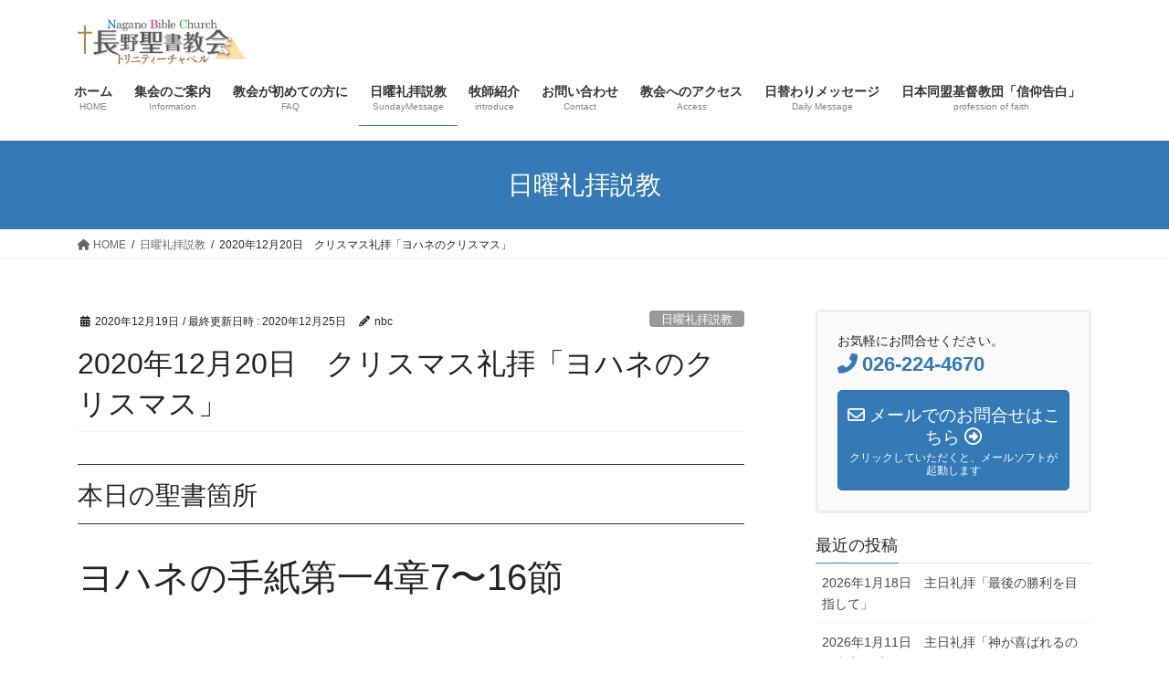

--- FILE ---
content_type: text/html; charset=UTF-8
request_url: https://nbc-trinity.net/2020/12/19/20201220/
body_size: 24238
content:
<!DOCTYPE html>
<html lang="ja">
<head>
<meta charset="utf-8">
<meta http-equiv="X-UA-Compatible" content="IE=edge">
<meta name="viewport" content="width=device-width, initial-scale=1">

<title>2020年12月20日　クリスマス礼拝「ヨハネのクリスマス」 | 長野聖書教会トリニティーチャペル</title>
<meta name='robots' content='max-image-preview:large' />
<link rel='dns-prefetch' href='//webfonts.xserver.jp' />
<link rel="alternate" type="application/rss+xml" title="長野聖書教会トリニティーチャペル &raquo; フィード" href="https://nbc-trinity.net/feed/" />
<link rel="alternate" type="application/rss+xml" title="長野聖書教会トリニティーチャペル &raquo; コメントフィード" href="https://nbc-trinity.net/comments/feed/" />
<link rel="alternate" type="application/rss+xml" title="長野聖書教会トリニティーチャペル &raquo; 2020年12月20日　クリスマス礼拝「ヨハネのクリスマス」 のコメントのフィード" href="https://nbc-trinity.net/2020/12/19/20201220/feed/" />
<link rel="alternate" title="oEmbed (JSON)" type="application/json+oembed" href="https://nbc-trinity.net/wp-json/oembed/1.0/embed?url=https%3A%2F%2Fnbc-trinity.net%2F2020%2F12%2F19%2F20201220%2F" />
<link rel="alternate" title="oEmbed (XML)" type="text/xml+oembed" href="https://nbc-trinity.net/wp-json/oembed/1.0/embed?url=https%3A%2F%2Fnbc-trinity.net%2F2020%2F12%2F19%2F20201220%2F&#038;format=xml" />
<meta name="description" content="本日の聖書箇所ヨハネの手紙第一4章7〜16節説教題「ヨハネのクリスマス」今週の聖句キリストが現れたのは罪を取り除くためであったことを、あなたがたは知っています。ヨハネの手紙第一3章5節訳してみましょう2055　I have taken away your sin, and I will put fine garments on you.（Zechariah3:4）2056　Jes" /><style id='wp-img-auto-sizes-contain-inline-css' type='text/css'>
img:is([sizes=auto i],[sizes^="auto," i]){contain-intrinsic-size:3000px 1500px}
/*# sourceURL=wp-img-auto-sizes-contain-inline-css */
</style>
<link rel='stylesheet' id='vkExUnit_common_style-css' href='https://nbc-trinity.net/wp-content/plugins/vk-all-in-one-expansion-unit/assets/css/vkExUnit_style.css?ver=9.93.3.0' type='text/css' media='all' />
<style id='vkExUnit_common_style-inline-css' type='text/css'>
.veu_promotion-alert__content--text { border: 1px solid rgba(0,0,0,0.125); padding: 0.5em 1em; border-radius: var(--vk-size-radius); margin-bottom: var(--vk-margin-block-bottom); font-size: 0.875rem; } /* Alert Content部分に段落タグを入れた場合に最後の段落の余白を0にする */ .veu_promotion-alert__content--text p:last-of-type{ margin-bottom:0; margin-top: 0; }
:root {--ver_page_top_button_url:url(https://nbc-trinity.net/wp-content/plugins/vk-all-in-one-expansion-unit/assets/images/to-top-btn-icon.svg);}@font-face {font-weight: normal;font-style: normal;font-family: "vk_sns";src: url("https://nbc-trinity.net/wp-content/plugins/vk-all-in-one-expansion-unit/inc/sns/icons/fonts/vk_sns.eot?-bq20cj");src: url("https://nbc-trinity.net/wp-content/plugins/vk-all-in-one-expansion-unit/inc/sns/icons/fonts/vk_sns.eot?#iefix-bq20cj") format("embedded-opentype"),url("https://nbc-trinity.net/wp-content/plugins/vk-all-in-one-expansion-unit/inc/sns/icons/fonts/vk_sns.woff?-bq20cj") format("woff"),url("https://nbc-trinity.net/wp-content/plugins/vk-all-in-one-expansion-unit/inc/sns/icons/fonts/vk_sns.ttf?-bq20cj") format("truetype"),url("https://nbc-trinity.net/wp-content/plugins/vk-all-in-one-expansion-unit/inc/sns/icons/fonts/vk_sns.svg?-bq20cj#vk_sns") format("svg");}
/*# sourceURL=vkExUnit_common_style-inline-css */
</style>
<style id='wp-emoji-styles-inline-css' type='text/css'>

	img.wp-smiley, img.emoji {
		display: inline !important;
		border: none !important;
		box-shadow: none !important;
		height: 1em !important;
		width: 1em !important;
		margin: 0 0.07em !important;
		vertical-align: -0.1em !important;
		background: none !important;
		padding: 0 !important;
	}
/*# sourceURL=wp-emoji-styles-inline-css */
</style>
<style id='wp-block-library-inline-css' type='text/css'>
:root{--wp-block-synced-color:#7a00df;--wp-block-synced-color--rgb:122,0,223;--wp-bound-block-color:var(--wp-block-synced-color);--wp-editor-canvas-background:#ddd;--wp-admin-theme-color:#007cba;--wp-admin-theme-color--rgb:0,124,186;--wp-admin-theme-color-darker-10:#006ba1;--wp-admin-theme-color-darker-10--rgb:0,107,160.5;--wp-admin-theme-color-darker-20:#005a87;--wp-admin-theme-color-darker-20--rgb:0,90,135;--wp-admin-border-width-focus:2px}@media (min-resolution:192dpi){:root{--wp-admin-border-width-focus:1.5px}}.wp-element-button{cursor:pointer}:root .has-very-light-gray-background-color{background-color:#eee}:root .has-very-dark-gray-background-color{background-color:#313131}:root .has-very-light-gray-color{color:#eee}:root .has-very-dark-gray-color{color:#313131}:root .has-vivid-green-cyan-to-vivid-cyan-blue-gradient-background{background:linear-gradient(135deg,#00d084,#0693e3)}:root .has-purple-crush-gradient-background{background:linear-gradient(135deg,#34e2e4,#4721fb 50%,#ab1dfe)}:root .has-hazy-dawn-gradient-background{background:linear-gradient(135deg,#faaca8,#dad0ec)}:root .has-subdued-olive-gradient-background{background:linear-gradient(135deg,#fafae1,#67a671)}:root .has-atomic-cream-gradient-background{background:linear-gradient(135deg,#fdd79a,#004a59)}:root .has-nightshade-gradient-background{background:linear-gradient(135deg,#330968,#31cdcf)}:root .has-midnight-gradient-background{background:linear-gradient(135deg,#020381,#2874fc)}:root{--wp--preset--font-size--normal:16px;--wp--preset--font-size--huge:42px}.has-regular-font-size{font-size:1em}.has-larger-font-size{font-size:2.625em}.has-normal-font-size{font-size:var(--wp--preset--font-size--normal)}.has-huge-font-size{font-size:var(--wp--preset--font-size--huge)}.has-text-align-center{text-align:center}.has-text-align-left{text-align:left}.has-text-align-right{text-align:right}.has-fit-text{white-space:nowrap!important}#end-resizable-editor-section{display:none}.aligncenter{clear:both}.items-justified-left{justify-content:flex-start}.items-justified-center{justify-content:center}.items-justified-right{justify-content:flex-end}.items-justified-space-between{justify-content:space-between}.screen-reader-text{border:0;clip-path:inset(50%);height:1px;margin:-1px;overflow:hidden;padding:0;position:absolute;width:1px;word-wrap:normal!important}.screen-reader-text:focus{background-color:#ddd;clip-path:none;color:#444;display:block;font-size:1em;height:auto;left:5px;line-height:normal;padding:15px 23px 14px;text-decoration:none;top:5px;width:auto;z-index:100000}html :where(.has-border-color){border-style:solid}html :where([style*=border-top-color]){border-top-style:solid}html :where([style*=border-right-color]){border-right-style:solid}html :where([style*=border-bottom-color]){border-bottom-style:solid}html :where([style*=border-left-color]){border-left-style:solid}html :where([style*=border-width]){border-style:solid}html :where([style*=border-top-width]){border-top-style:solid}html :where([style*=border-right-width]){border-right-style:solid}html :where([style*=border-bottom-width]){border-bottom-style:solid}html :where([style*=border-left-width]){border-left-style:solid}html :where(img[class*=wp-image-]){height:auto;max-width:100%}:where(figure){margin:0 0 1em}html :where(.is-position-sticky){--wp-admin--admin-bar--position-offset:var(--wp-admin--admin-bar--height,0px)}@media screen and (max-width:600px){html :where(.is-position-sticky){--wp-admin--admin-bar--position-offset:0px}}
.vk-cols--reverse{flex-direction:row-reverse}.vk-cols--hasbtn{margin-bottom:0}.vk-cols--hasbtn>.row>.vk_gridColumn_item,.vk-cols--hasbtn>.wp-block-column{position:relative;padding-bottom:3em}.vk-cols--hasbtn>.row>.vk_gridColumn_item>.wp-block-buttons,.vk-cols--hasbtn>.row>.vk_gridColumn_item>.vk_button,.vk-cols--hasbtn>.wp-block-column>.wp-block-buttons,.vk-cols--hasbtn>.wp-block-column>.vk_button{position:absolute;bottom:0;width:100%}.vk-cols--fit.wp-block-columns{gap:0}.vk-cols--fit.wp-block-columns,.vk-cols--fit.wp-block-columns:not(.is-not-stacked-on-mobile){margin-top:0;margin-bottom:0;justify-content:space-between}.vk-cols--fit.wp-block-columns>.wp-block-column *:last-child,.vk-cols--fit.wp-block-columns:not(.is-not-stacked-on-mobile)>.wp-block-column *:last-child{margin-bottom:0}.vk-cols--fit.wp-block-columns>.wp-block-column>.wp-block-cover,.vk-cols--fit.wp-block-columns:not(.is-not-stacked-on-mobile)>.wp-block-column>.wp-block-cover{margin-top:0}.vk-cols--fit.wp-block-columns.has-background,.vk-cols--fit.wp-block-columns:not(.is-not-stacked-on-mobile).has-background{padding:0}@media(max-width: 599px){.vk-cols--fit.wp-block-columns:not(.has-background)>.wp-block-column:not(.has-background),.vk-cols--fit.wp-block-columns:not(.is-not-stacked-on-mobile):not(.has-background)>.wp-block-column:not(.has-background){padding-left:0 !important;padding-right:0 !important}}@media(min-width: 782px){.vk-cols--fit.wp-block-columns .block-editor-block-list__block.wp-block-column:not(:first-child),.vk-cols--fit.wp-block-columns>.wp-block-column:not(:first-child),.vk-cols--fit.wp-block-columns:not(.is-not-stacked-on-mobile) .block-editor-block-list__block.wp-block-column:not(:first-child),.vk-cols--fit.wp-block-columns:not(.is-not-stacked-on-mobile)>.wp-block-column:not(:first-child){margin-left:0}}@media(min-width: 600px)and (max-width: 781px){.vk-cols--fit.wp-block-columns .wp-block-column:nth-child(2n),.vk-cols--fit.wp-block-columns:not(.is-not-stacked-on-mobile) .wp-block-column:nth-child(2n){margin-left:0}.vk-cols--fit.wp-block-columns .wp-block-column:not(:only-child),.vk-cols--fit.wp-block-columns:not(.is-not-stacked-on-mobile) .wp-block-column:not(:only-child){flex-basis:50% !important}}.vk-cols--fit--gap1.wp-block-columns{gap:1px}@media(min-width: 600px)and (max-width: 781px){.vk-cols--fit--gap1.wp-block-columns .wp-block-column:not(:only-child){flex-basis:calc(50% - 1px) !important}}.vk-cols--fit.vk-cols--grid>.block-editor-block-list__block,.vk-cols--fit.vk-cols--grid>.wp-block-column,.vk-cols--fit.vk-cols--grid:not(.is-not-stacked-on-mobile)>.block-editor-block-list__block,.vk-cols--fit.vk-cols--grid:not(.is-not-stacked-on-mobile)>.wp-block-column{flex-basis:50%;box-sizing:border-box}@media(max-width: 599px){.vk-cols--fit.vk-cols--grid.vk-cols--grid--alignfull>.wp-block-column:nth-child(2)>.wp-block-cover,.vk-cols--fit.vk-cols--grid:not(.is-not-stacked-on-mobile).vk-cols--grid--alignfull>.wp-block-column:nth-child(2)>.wp-block-cover{width:100vw;margin-right:calc((100% - 100vw)/2);margin-left:calc((100% - 100vw)/2)}}@media(min-width: 600px){.vk-cols--fit.vk-cols--grid.vk-cols--grid--alignfull>.wp-block-column:nth-child(2)>.wp-block-cover,.vk-cols--fit.vk-cols--grid:not(.is-not-stacked-on-mobile).vk-cols--grid--alignfull>.wp-block-column:nth-child(2)>.wp-block-cover{margin-right:calc(100% - 50vw);width:50vw}}@media(min-width: 600px){.vk-cols--fit.vk-cols--grid.vk-cols--grid--alignfull.vk-cols--reverse>.wp-block-column,.vk-cols--fit.vk-cols--grid:not(.is-not-stacked-on-mobile).vk-cols--grid--alignfull.vk-cols--reverse>.wp-block-column{margin-left:0;margin-right:0}.vk-cols--fit.vk-cols--grid.vk-cols--grid--alignfull.vk-cols--reverse>.wp-block-column:nth-child(2)>.wp-block-cover,.vk-cols--fit.vk-cols--grid:not(.is-not-stacked-on-mobile).vk-cols--grid--alignfull.vk-cols--reverse>.wp-block-column:nth-child(2)>.wp-block-cover{margin-left:calc(100% - 50vw)}}.vk-cols--menu h2,.vk-cols--menu h3,.vk-cols--menu h4,.vk-cols--menu h5{margin-bottom:.2em;text-shadow:#000 0 0 10px}.vk-cols--menu h2:first-child,.vk-cols--menu h3:first-child,.vk-cols--menu h4:first-child,.vk-cols--menu h5:first-child{margin-top:0}.vk-cols--menu p{margin-bottom:1rem;text-shadow:#000 0 0 10px}.vk-cols--menu .wp-block-cover__inner-container:last-child{margin-bottom:0}.vk-cols--fitbnrs .wp-block-column .wp-block-cover:hover img{filter:unset}.vk-cols--fitbnrs .wp-block-column .wp-block-cover:hover{background-color:unset}.vk-cols--fitbnrs .wp-block-column .wp-block-cover:hover .wp-block-cover__image-background{filter:unset !important}.vk-cols--fitbnrs .wp-block-cover__inner-container{position:absolute;height:100%;width:100%}.vk-cols--fitbnrs .vk_button{height:100%;margin:0}.vk-cols--fitbnrs .vk_button .vk_button_btn,.vk-cols--fitbnrs .vk_button .btn{height:100%;width:100%;border:none;box-shadow:none;background-color:unset !important;transition:unset}.vk-cols--fitbnrs .vk_button .vk_button_btn:hover,.vk-cols--fitbnrs .vk_button .btn:hover{transition:unset}.vk-cols--fitbnrs .vk_button .vk_button_btn:after,.vk-cols--fitbnrs .vk_button .btn:after{border:none}.vk-cols--fitbnrs .vk_button .vk_button_link_txt{width:100%;position:absolute;top:50%;left:50%;transform:translateY(-50%) translateX(-50%);font-size:2rem;text-shadow:#000 0 0 10px}.vk-cols--fitbnrs .vk_button .vk_button_link_subCaption{width:100%;position:absolute;top:calc(50% + 2.2em);left:50%;transform:translateY(-50%) translateX(-50%);text-shadow:#000 0 0 10px}@media(min-width: 992px){.vk-cols--media.wp-block-columns{gap:3rem}}.vk-fit-map figure{margin-bottom:0}.vk-fit-map iframe{position:relative;margin-bottom:0;display:block;max-height:400px;width:100vw}.vk-fit-map:is(.alignfull,.alignwide) div{max-width:100%}.vk-table--th--width25 :where(tr>*:first-child){width:25%}.vk-table--th--width30 :where(tr>*:first-child){width:30%}.vk-table--th--width35 :where(tr>*:first-child){width:35%}.vk-table--th--width40 :where(tr>*:first-child){width:40%}.vk-table--th--bg-bright :where(tr>*:first-child){background-color:var(--wp--preset--color--bg-secondary, rgba(0, 0, 0, 0.05))}@media(max-width: 599px){.vk-table--mobile-block :is(th,td){width:100%;display:block}.vk-table--mobile-block.wp-block-table table :is(th,td){border-top:none}}.vk-table--width--th25 :where(tr>*:first-child){width:25%}.vk-table--width--th30 :where(tr>*:first-child){width:30%}.vk-table--width--th35 :where(tr>*:first-child){width:35%}.vk-table--width--th40 :where(tr>*:first-child){width:40%}.no-margin{margin:0}@media(max-width: 599px){.wp-block-image.vk-aligncenter--mobile>.alignright{float:none;margin-left:auto;margin-right:auto}.vk-no-padding-horizontal--mobile{padding-left:0 !important;padding-right:0 !important}}
/* VK Color Palettes */

/*# sourceURL=wp-block-library-inline-css */
</style><style id='wp-block-heading-inline-css' type='text/css'>
h1:where(.wp-block-heading).has-background,h2:where(.wp-block-heading).has-background,h3:where(.wp-block-heading).has-background,h4:where(.wp-block-heading).has-background,h5:where(.wp-block-heading).has-background,h6:where(.wp-block-heading).has-background{padding:1.25em 2.375em}h1.has-text-align-left[style*=writing-mode]:where([style*=vertical-lr]),h1.has-text-align-right[style*=writing-mode]:where([style*=vertical-rl]),h2.has-text-align-left[style*=writing-mode]:where([style*=vertical-lr]),h2.has-text-align-right[style*=writing-mode]:where([style*=vertical-rl]),h3.has-text-align-left[style*=writing-mode]:where([style*=vertical-lr]),h3.has-text-align-right[style*=writing-mode]:where([style*=vertical-rl]),h4.has-text-align-left[style*=writing-mode]:where([style*=vertical-lr]),h4.has-text-align-right[style*=writing-mode]:where([style*=vertical-rl]),h5.has-text-align-left[style*=writing-mode]:where([style*=vertical-lr]),h5.has-text-align-right[style*=writing-mode]:where([style*=vertical-rl]),h6.has-text-align-left[style*=writing-mode]:where([style*=vertical-lr]),h6.has-text-align-right[style*=writing-mode]:where([style*=vertical-rl]){rotate:180deg}
/*# sourceURL=https://nbc-trinity.net/wp-includes/blocks/heading/style.min.css */
</style>
<style id='wp-block-paragraph-inline-css' type='text/css'>
.is-small-text{font-size:.875em}.is-regular-text{font-size:1em}.is-large-text{font-size:2.25em}.is-larger-text{font-size:3em}.has-drop-cap:not(:focus):first-letter{float:left;font-size:8.4em;font-style:normal;font-weight:100;line-height:.68;margin:.05em .1em 0 0;text-transform:uppercase}body.rtl .has-drop-cap:not(:focus):first-letter{float:none;margin-left:.1em}p.has-drop-cap.has-background{overflow:hidden}:root :where(p.has-background){padding:1.25em 2.375em}:where(p.has-text-color:not(.has-link-color)) a{color:inherit}p.has-text-align-left[style*="writing-mode:vertical-lr"],p.has-text-align-right[style*="writing-mode:vertical-rl"]{rotate:180deg}
/*# sourceURL=https://nbc-trinity.net/wp-includes/blocks/paragraph/style.min.css */
</style>
<style id='wp-block-separator-inline-css' type='text/css'>
@charset "UTF-8";.wp-block-separator{border:none;border-top:2px solid}:root :where(.wp-block-separator.is-style-dots){height:auto;line-height:1;text-align:center}:root :where(.wp-block-separator.is-style-dots):before{color:currentColor;content:"···";font-family:serif;font-size:1.5em;letter-spacing:2em;padding-left:2em}.wp-block-separator.is-style-dots{background:none!important;border:none!important}
/*# sourceURL=https://nbc-trinity.net/wp-includes/blocks/separator/style.min.css */
</style>
<link rel='stylesheet' id='vk-blocks/spacer-css' href='https://nbc-trinity.net/wp-content/plugins/vk-blocks/build/spacer/style.css?ver=1.63.0.1' type='text/css' media='all' />
<style id='global-styles-inline-css' type='text/css'>
:root{--wp--preset--aspect-ratio--square: 1;--wp--preset--aspect-ratio--4-3: 4/3;--wp--preset--aspect-ratio--3-4: 3/4;--wp--preset--aspect-ratio--3-2: 3/2;--wp--preset--aspect-ratio--2-3: 2/3;--wp--preset--aspect-ratio--16-9: 16/9;--wp--preset--aspect-ratio--9-16: 9/16;--wp--preset--color--black: #000000;--wp--preset--color--cyan-bluish-gray: #abb8c3;--wp--preset--color--white: #ffffff;--wp--preset--color--pale-pink: #f78da7;--wp--preset--color--vivid-red: #cf2e2e;--wp--preset--color--luminous-vivid-orange: #ff6900;--wp--preset--color--luminous-vivid-amber: #fcb900;--wp--preset--color--light-green-cyan: #7bdcb5;--wp--preset--color--vivid-green-cyan: #00d084;--wp--preset--color--pale-cyan-blue: #8ed1fc;--wp--preset--color--vivid-cyan-blue: #0693e3;--wp--preset--color--vivid-purple: #9b51e0;--wp--preset--gradient--vivid-cyan-blue-to-vivid-purple: linear-gradient(135deg,rgb(6,147,227) 0%,rgb(155,81,224) 100%);--wp--preset--gradient--light-green-cyan-to-vivid-green-cyan: linear-gradient(135deg,rgb(122,220,180) 0%,rgb(0,208,130) 100%);--wp--preset--gradient--luminous-vivid-amber-to-luminous-vivid-orange: linear-gradient(135deg,rgb(252,185,0) 0%,rgb(255,105,0) 100%);--wp--preset--gradient--luminous-vivid-orange-to-vivid-red: linear-gradient(135deg,rgb(255,105,0) 0%,rgb(207,46,46) 100%);--wp--preset--gradient--very-light-gray-to-cyan-bluish-gray: linear-gradient(135deg,rgb(238,238,238) 0%,rgb(169,184,195) 100%);--wp--preset--gradient--cool-to-warm-spectrum: linear-gradient(135deg,rgb(74,234,220) 0%,rgb(151,120,209) 20%,rgb(207,42,186) 40%,rgb(238,44,130) 60%,rgb(251,105,98) 80%,rgb(254,248,76) 100%);--wp--preset--gradient--blush-light-purple: linear-gradient(135deg,rgb(255,206,236) 0%,rgb(152,150,240) 100%);--wp--preset--gradient--blush-bordeaux: linear-gradient(135deg,rgb(254,205,165) 0%,rgb(254,45,45) 50%,rgb(107,0,62) 100%);--wp--preset--gradient--luminous-dusk: linear-gradient(135deg,rgb(255,203,112) 0%,rgb(199,81,192) 50%,rgb(65,88,208) 100%);--wp--preset--gradient--pale-ocean: linear-gradient(135deg,rgb(255,245,203) 0%,rgb(182,227,212) 50%,rgb(51,167,181) 100%);--wp--preset--gradient--electric-grass: linear-gradient(135deg,rgb(202,248,128) 0%,rgb(113,206,126) 100%);--wp--preset--gradient--midnight: linear-gradient(135deg,rgb(2,3,129) 0%,rgb(40,116,252) 100%);--wp--preset--font-size--small: 13px;--wp--preset--font-size--medium: 20px;--wp--preset--font-size--large: 36px;--wp--preset--font-size--x-large: 42px;--wp--preset--spacing--20: 0.44rem;--wp--preset--spacing--30: 0.67rem;--wp--preset--spacing--40: 1rem;--wp--preset--spacing--50: 1.5rem;--wp--preset--spacing--60: 2.25rem;--wp--preset--spacing--70: 3.38rem;--wp--preset--spacing--80: 5.06rem;--wp--preset--shadow--natural: 6px 6px 9px rgba(0, 0, 0, 0.2);--wp--preset--shadow--deep: 12px 12px 50px rgba(0, 0, 0, 0.4);--wp--preset--shadow--sharp: 6px 6px 0px rgba(0, 0, 0, 0.2);--wp--preset--shadow--outlined: 6px 6px 0px -3px rgb(255, 255, 255), 6px 6px rgb(0, 0, 0);--wp--preset--shadow--crisp: 6px 6px 0px rgb(0, 0, 0);}:where(.is-layout-flex){gap: 0.5em;}:where(.is-layout-grid){gap: 0.5em;}body .is-layout-flex{display: flex;}.is-layout-flex{flex-wrap: wrap;align-items: center;}.is-layout-flex > :is(*, div){margin: 0;}body .is-layout-grid{display: grid;}.is-layout-grid > :is(*, div){margin: 0;}:where(.wp-block-columns.is-layout-flex){gap: 2em;}:where(.wp-block-columns.is-layout-grid){gap: 2em;}:where(.wp-block-post-template.is-layout-flex){gap: 1.25em;}:where(.wp-block-post-template.is-layout-grid){gap: 1.25em;}.has-black-color{color: var(--wp--preset--color--black) !important;}.has-cyan-bluish-gray-color{color: var(--wp--preset--color--cyan-bluish-gray) !important;}.has-white-color{color: var(--wp--preset--color--white) !important;}.has-pale-pink-color{color: var(--wp--preset--color--pale-pink) !important;}.has-vivid-red-color{color: var(--wp--preset--color--vivid-red) !important;}.has-luminous-vivid-orange-color{color: var(--wp--preset--color--luminous-vivid-orange) !important;}.has-luminous-vivid-amber-color{color: var(--wp--preset--color--luminous-vivid-amber) !important;}.has-light-green-cyan-color{color: var(--wp--preset--color--light-green-cyan) !important;}.has-vivid-green-cyan-color{color: var(--wp--preset--color--vivid-green-cyan) !important;}.has-pale-cyan-blue-color{color: var(--wp--preset--color--pale-cyan-blue) !important;}.has-vivid-cyan-blue-color{color: var(--wp--preset--color--vivid-cyan-blue) !important;}.has-vivid-purple-color{color: var(--wp--preset--color--vivid-purple) !important;}.has-black-background-color{background-color: var(--wp--preset--color--black) !important;}.has-cyan-bluish-gray-background-color{background-color: var(--wp--preset--color--cyan-bluish-gray) !important;}.has-white-background-color{background-color: var(--wp--preset--color--white) !important;}.has-pale-pink-background-color{background-color: var(--wp--preset--color--pale-pink) !important;}.has-vivid-red-background-color{background-color: var(--wp--preset--color--vivid-red) !important;}.has-luminous-vivid-orange-background-color{background-color: var(--wp--preset--color--luminous-vivid-orange) !important;}.has-luminous-vivid-amber-background-color{background-color: var(--wp--preset--color--luminous-vivid-amber) !important;}.has-light-green-cyan-background-color{background-color: var(--wp--preset--color--light-green-cyan) !important;}.has-vivid-green-cyan-background-color{background-color: var(--wp--preset--color--vivid-green-cyan) !important;}.has-pale-cyan-blue-background-color{background-color: var(--wp--preset--color--pale-cyan-blue) !important;}.has-vivid-cyan-blue-background-color{background-color: var(--wp--preset--color--vivid-cyan-blue) !important;}.has-vivid-purple-background-color{background-color: var(--wp--preset--color--vivid-purple) !important;}.has-black-border-color{border-color: var(--wp--preset--color--black) !important;}.has-cyan-bluish-gray-border-color{border-color: var(--wp--preset--color--cyan-bluish-gray) !important;}.has-white-border-color{border-color: var(--wp--preset--color--white) !important;}.has-pale-pink-border-color{border-color: var(--wp--preset--color--pale-pink) !important;}.has-vivid-red-border-color{border-color: var(--wp--preset--color--vivid-red) !important;}.has-luminous-vivid-orange-border-color{border-color: var(--wp--preset--color--luminous-vivid-orange) !important;}.has-luminous-vivid-amber-border-color{border-color: var(--wp--preset--color--luminous-vivid-amber) !important;}.has-light-green-cyan-border-color{border-color: var(--wp--preset--color--light-green-cyan) !important;}.has-vivid-green-cyan-border-color{border-color: var(--wp--preset--color--vivid-green-cyan) !important;}.has-pale-cyan-blue-border-color{border-color: var(--wp--preset--color--pale-cyan-blue) !important;}.has-vivid-cyan-blue-border-color{border-color: var(--wp--preset--color--vivid-cyan-blue) !important;}.has-vivid-purple-border-color{border-color: var(--wp--preset--color--vivid-purple) !important;}.has-vivid-cyan-blue-to-vivid-purple-gradient-background{background: var(--wp--preset--gradient--vivid-cyan-blue-to-vivid-purple) !important;}.has-light-green-cyan-to-vivid-green-cyan-gradient-background{background: var(--wp--preset--gradient--light-green-cyan-to-vivid-green-cyan) !important;}.has-luminous-vivid-amber-to-luminous-vivid-orange-gradient-background{background: var(--wp--preset--gradient--luminous-vivid-amber-to-luminous-vivid-orange) !important;}.has-luminous-vivid-orange-to-vivid-red-gradient-background{background: var(--wp--preset--gradient--luminous-vivid-orange-to-vivid-red) !important;}.has-very-light-gray-to-cyan-bluish-gray-gradient-background{background: var(--wp--preset--gradient--very-light-gray-to-cyan-bluish-gray) !important;}.has-cool-to-warm-spectrum-gradient-background{background: var(--wp--preset--gradient--cool-to-warm-spectrum) !important;}.has-blush-light-purple-gradient-background{background: var(--wp--preset--gradient--blush-light-purple) !important;}.has-blush-bordeaux-gradient-background{background: var(--wp--preset--gradient--blush-bordeaux) !important;}.has-luminous-dusk-gradient-background{background: var(--wp--preset--gradient--luminous-dusk) !important;}.has-pale-ocean-gradient-background{background: var(--wp--preset--gradient--pale-ocean) !important;}.has-electric-grass-gradient-background{background: var(--wp--preset--gradient--electric-grass) !important;}.has-midnight-gradient-background{background: var(--wp--preset--gradient--midnight) !important;}.has-small-font-size{font-size: var(--wp--preset--font-size--small) !important;}.has-medium-font-size{font-size: var(--wp--preset--font-size--medium) !important;}.has-large-font-size{font-size: var(--wp--preset--font-size--large) !important;}.has-x-large-font-size{font-size: var(--wp--preset--font-size--x-large) !important;}
/*# sourceURL=global-styles-inline-css */
</style>

<style id='classic-theme-styles-inline-css' type='text/css'>
/*! This file is auto-generated */
.wp-block-button__link{color:#fff;background-color:#32373c;border-radius:9999px;box-shadow:none;text-decoration:none;padding:calc(.667em + 2px) calc(1.333em + 2px);font-size:1.125em}.wp-block-file__button{background:#32373c;color:#fff;text-decoration:none}
/*# sourceURL=/wp-includes/css/classic-themes.min.css */
</style>
<link rel='stylesheet' id='contact-form-7-css' href='https://nbc-trinity.net/wp-content/plugins/contact-form-7/includes/css/styles.css?ver=5.8.2' type='text/css' media='all' />
<link rel='stylesheet' id='veu-cta-css' href='https://nbc-trinity.net/wp-content/plugins/vk-all-in-one-expansion-unit/inc/call-to-action/package/assets/css/style.css?ver=9.93.3.0' type='text/css' media='all' />
<link rel='stylesheet' id='vk-swiper-style-css' href='https://nbc-trinity.net/wp-content/plugins/vk-blocks/vendor/vektor-inc/vk-swiper/src/assets/css/swiper-bundle.min.css?ver=9.3.2' type='text/css' media='all' />
<link rel='stylesheet' id='bootstrap-4-style-css' href='https://nbc-trinity.net/wp-content/themes/lightning/_g2/library/bootstrap-4/css/bootstrap.min.css?ver=4.5.0' type='text/css' media='all' />
<link rel='stylesheet' id='lightning-common-style-css' href='https://nbc-trinity.net/wp-content/themes/lightning/_g2/assets/css/common.css?ver=15.14.2' type='text/css' media='all' />
<style id='lightning-common-style-inline-css' type='text/css'>
/* vk-mobile-nav */:root {--vk-mobile-nav-menu-btn-bg-src: url("https://nbc-trinity.net/wp-content/themes/lightning/_g2/inc/vk-mobile-nav/package/images/vk-menu-btn-black.svg");--vk-mobile-nav-menu-btn-close-bg-src: url("https://nbc-trinity.net/wp-content/themes/lightning/_g2/inc/vk-mobile-nav/package/images/vk-menu-close-black.svg");--vk-menu-acc-icon-open-black-bg-src: url("https://nbc-trinity.net/wp-content/themes/lightning/_g2/inc/vk-mobile-nav/package/images/vk-menu-acc-icon-open-black.svg");--vk-menu-acc-icon-open-white-bg-src: url("https://nbc-trinity.net/wp-content/themes/lightning/_g2/inc/vk-mobile-nav/package/images/vk-menu-acc-icon-open-white.svg");--vk-menu-acc-icon-close-black-bg-src: url("https://nbc-trinity.net/wp-content/themes/lightning/_g2/inc/vk-mobile-nav/package/images/vk-menu-close-black.svg");--vk-menu-acc-icon-close-white-bg-src: url("https://nbc-trinity.net/wp-content/themes/lightning/_g2/inc/vk-mobile-nav/package/images/vk-menu-close-white.svg");}
/*# sourceURL=lightning-common-style-inline-css */
</style>
<link rel='stylesheet' id='lightning-design-style-css' href='https://nbc-trinity.net/wp-content/themes/lightning/_g2/design-skin/origin2/css/style.css?ver=15.14.2' type='text/css' media='all' />
<style id='lightning-design-style-inline-css' type='text/css'>
:root {--color-key:#337ab7;--wp--preset--color--vk-color-primary:#337ab7;--color-key-dark:#2e6da4;}
/* ltg common custom */:root {--vk-menu-acc-btn-border-color:#333;--vk-color-primary:#337ab7;--vk-color-primary-dark:#2e6da4;--vk-color-primary-vivid:#3886c9;--color-key:#337ab7;--wp--preset--color--vk-color-primary:#337ab7;--color-key-dark:#2e6da4;}.veu_color_txt_key { color:#2e6da4 ; }.veu_color_bg_key { background-color:#2e6da4 ; }.veu_color_border_key { border-color:#2e6da4 ; }.btn-default { border-color:#337ab7;color:#337ab7;}.btn-default:focus,.btn-default:hover { border-color:#337ab7;background-color: #337ab7; }.wp-block-search__button,.btn-primary { background-color:#337ab7;border-color:#2e6da4; }.wp-block-search__button:focus,.wp-block-search__button:hover,.btn-primary:not(:disabled):not(.disabled):active,.btn-primary:focus,.btn-primary:hover { background-color:#2e6da4;border-color:#337ab7; }.btn-outline-primary { color : #337ab7 ; border-color:#337ab7; }.btn-outline-primary:not(:disabled):not(.disabled):active,.btn-outline-primary:focus,.btn-outline-primary:hover { color : #fff; background-color:#337ab7;border-color:#2e6da4; }a { color:#337ab7; }
.tagcloud a:before { font-family: "Font Awesome 5 Free";content: "\f02b";font-weight: bold; }
.media .media-body .media-heading a:hover { color:#337ab7; }@media (min-width: 768px){.gMenu > li:before,.gMenu > li.menu-item-has-children::after { border-bottom-color:#2e6da4 }.gMenu li li { background-color:#2e6da4 }.gMenu li li a:hover { background-color:#337ab7; }} /* @media (min-width: 768px) */.page-header { background-color:#337ab7; }h2,.mainSection-title { border-top-color:#337ab7; }h3:after,.subSection-title:after { border-bottom-color:#337ab7; }ul.page-numbers li span.page-numbers.current,.page-link dl .post-page-numbers.current { background-color:#337ab7; }.pager li > a { border-color:#337ab7;color:#337ab7;}.pager li > a:hover { background-color:#337ab7;color:#fff;}.siteFooter { border-top-color:#337ab7; }dt { border-left-color:#337ab7; }:root {--g_nav_main_acc_icon_open_url:url(https://nbc-trinity.net/wp-content/themes/lightning/_g2/inc/vk-mobile-nav/package/images/vk-menu-acc-icon-open-black.svg);--g_nav_main_acc_icon_close_url: url(https://nbc-trinity.net/wp-content/themes/lightning/_g2/inc/vk-mobile-nav/package/images/vk-menu-close-black.svg);--g_nav_sub_acc_icon_open_url: url(https://nbc-trinity.net/wp-content/themes/lightning/_g2/inc/vk-mobile-nav/package/images/vk-menu-acc-icon-open-white.svg);--g_nav_sub_acc_icon_close_url: url(https://nbc-trinity.net/wp-content/themes/lightning/_g2/inc/vk-mobile-nav/package/images/vk-menu-close-white.svg);}
/*# sourceURL=lightning-design-style-inline-css */
</style>
<link rel='stylesheet' id='vk-blocks-build-css-css' href='https://nbc-trinity.net/wp-content/plugins/vk-blocks/build/block-build.css?ver=1.63.0.1' type='text/css' media='all' />
<style id='vk-blocks-build-css-inline-css' type='text/css'>
:root {--vk_flow-arrow: url(https://nbc-trinity.net/wp-content/plugins/vk-blocks/inc/vk-blocks/images/arrow_bottom.svg);--vk_image-mask-wave01: url(https://nbc-trinity.net/wp-content/plugins/vk-blocks/inc/vk-blocks/images/wave01.svg);--vk_image-mask-wave02: url(https://nbc-trinity.net/wp-content/plugins/vk-blocks/inc/vk-blocks/images/wave02.svg);--vk_image-mask-wave03: url(https://nbc-trinity.net/wp-content/plugins/vk-blocks/inc/vk-blocks/images/wave03.svg);--vk_image-mask-wave04: url(https://nbc-trinity.net/wp-content/plugins/vk-blocks/inc/vk-blocks/images/wave04.svg);}

	:root {

		--vk-balloon-border-width:1px;

		--vk-balloon-speech-offset:-12px;
	}
	
/*# sourceURL=vk-blocks-build-css-inline-css */
</style>
<link rel='stylesheet' id='lightning-theme-style-css' href='https://nbc-trinity.net/wp-content/themes/lightning/style.css?ver=15.14.2' type='text/css' media='all' />
<link rel='stylesheet' id='vk-font-awesome-css' href='https://nbc-trinity.net/wp-content/themes/lightning/vendor/vektor-inc/font-awesome-versions/src/versions/6/css/all.min.css?ver=6.4.2' type='text/css' media='all' />
<script type="text/javascript" src="https://nbc-trinity.net/wp-includes/js/jquery/jquery.min.js?ver=3.7.1" id="jquery-core-js"></script>
<script type="text/javascript" src="https://nbc-trinity.net/wp-includes/js/jquery/jquery-migrate.min.js?ver=3.4.1" id="jquery-migrate-js"></script>
<script type="text/javascript" src="//webfonts.xserver.jp/js/xserverv3.js?fadein=0&amp;ver=2.0.5" id="typesquare_std-js"></script>
<link rel="https://api.w.org/" href="https://nbc-trinity.net/wp-json/" /><link rel="alternate" title="JSON" type="application/json" href="https://nbc-trinity.net/wp-json/wp/v2/posts/2850" /><link rel="EditURI" type="application/rsd+xml" title="RSD" href="https://nbc-trinity.net/xmlrpc.php?rsd" />
<meta name="generator" content="WordPress 6.9" />
<link rel="canonical" href="https://nbc-trinity.net/2020/12/19/20201220/" />
<link rel='shortlink' href='https://nbc-trinity.net/?p=2850' />
<style id="lightning-color-custom-for-plugins" type="text/css">/* ltg theme common */.color_key_bg,.color_key_bg_hover:hover{background-color: #337ab7;}.color_key_txt,.color_key_txt_hover:hover{color: #337ab7;}.color_key_border,.color_key_border_hover:hover{border-color: #337ab7;}.color_key_dark_bg,.color_key_dark_bg_hover:hover{background-color: #2e6da4;}.color_key_dark_txt,.color_key_dark_txt_hover:hover{color: #2e6da4;}.color_key_dark_border,.color_key_dark_border_hover:hover{border-color: #2e6da4;}</style><style type="text/css" id="custom-background-css">
body.custom-background { background-color: #ffffff; }
</style>
	<!-- [ VK All in One Expansion Unit OGP ] -->
<meta property="og:site_name" content="長野聖書教会トリニティーチャペル" />
<meta property="og:url" content="https://nbc-trinity.net/2020/12/19/20201220/" />
<meta property="og:title" content="2020年12月20日　クリスマス礼拝「ヨハネのクリスマス」 | 長野聖書教会トリニティーチャペル" />
<meta property="og:description" content="本日の聖書箇所ヨハネの手紙第一4章7〜16節説教題「ヨハネのクリスマス」今週の聖句キリストが現れたのは罪を取り除くためであったことを、あなたがたは知っています。ヨハネの手紙第一3章5節訳してみましょう2055　I have taken away your sin, and I will put fine garments on you.（Zechariah3:4）2056　Jes" />
<meta property="fb:app_id" content="176315880383396" />
<meta property="og:type" content="article" />
<meta property="og:image" content="http://nbc-trinity.net/wp-content/uploads/2020/05/fb.jpg" />
<meta property="og:image:width" content="1280" />
<meta property="og:image:height" content="720" />
<!-- [ / VK All in One Expansion Unit OGP ] -->
<!-- [ VK All in One Expansion Unit twitter card ] -->
<meta name="twitter:card" content="summary_large_image">
<meta name="twitter:description" content="本日の聖書箇所ヨハネの手紙第一4章7〜16節説教題「ヨハネのクリスマス」今週の聖句キリストが現れたのは罪を取り除くためであったことを、あなたがたは知っています。ヨハネの手紙第一3章5節訳してみましょう2055　I have taken away your sin, and I will put fine garments on you.（Zechariah3:4）2056　Jes">
<meta name="twitter:title" content="2020年12月20日　クリスマス礼拝「ヨハネのクリスマス」 | 長野聖書教会トリニティーチャペル">
<meta name="twitter:url" content="https://nbc-trinity.net/2020/12/19/20201220/">
	<meta name="twitter:image" content="http://nbc-trinity.net/wp-content/uploads/2020/05/fb.jpg">
	<meta name="twitter:domain" content="nbc-trinity.net">
	<meta name="twitter:site" content="@0sgQ5xfTWtA8l4q">
	<!-- [ / VK All in One Expansion Unit twitter card ] -->
			<style type="text/css" id="wp-custom-css">
			本日の聖書箇所
ルカの福音書24章13〜35節
説教題
「エマオへの道」
今週の聖句
道々お話しになっている間も、聖書を説明してくださった間も、私たちの心はうちに燃えていたではないか。
ルカの福音書24章32節
&nbsp;
&nbsp;
訳してみましょう。
1887　Unexpected changes are opportunities in disguise.
（予想外の変化は、チャンスが偽装したもの（であるかもしれない）。）
1888　The closer we walk with God, the clearer we see His guidance.
（私たちが神と歩こうと近づくほど、私たちは彼の指導をより明確に見ます。）
&nbsp;
&nbsp;
&nbsp;
説教メモ
テレビのクイズ番組で、一つの画像が徐々に変化していき、最終的にどこが変わったかを当てるというものがあります。短い時間で変わっていくのですが、見ているときはなかなかその変化に気付きません。しかし最終的に最初と最後の絵を比べると、明らかに大きな違いとなっていることが分かるのです。今朝のメッセージは、そのことを思い起こしながらお聞き頂きたいと思います。
&nbsp;
１．エマオに向かう弟子
イエス様は十字架で死なれてから50日あまりたった時、イエス様が逮捕された際に散り散りになった弟子たちが突然力強くイエスのよみがえりを語り始めるようになりました。ペンテコステの出来事です。それは検証不可能な遠い過去のことではなく、50日後。それはまだ生々しい記憶が残っていた時です。嘘をついているならたちどころにすべてを否定されたでしょう。しかし否定されるどころか、その証言は多くの人々に受け入れられていきました。なぜでしょうか。
イエス様の復活に関して、最も基本的な歴史的事実は、「イエス様が納められていた墓が空っぽになっていた」こと。弟子たちがわずか50日後に「イエスは復活した。私たちは主にお会いした」と証言し始めました。先週も見ましたが、女たちは御使いに「ここにはおられません。よみがえられたのです」というメッセージを弟子たちに告げました。弟子たちのうちの二人、ペテロとヨハネは、最初は女たちの言ったことはたわごとのように思い信じなかったのですが、もしかしたらという思いがあり、イエス様が納められていた墓に走って見に行きました。そうしたら女たちの証言通り、墓は空っぽでした。それが歴史的事実です。数々の証言から、女たちがイエス様の墓を間違えたのだとか、イエス様は仮死状態だったのだとか、誰かがイエス様の遺体を持ち出したのだとか、そのようなイエス様の復活が何かの勘違いであることは完全に否定されます。
週のはじめの日の朝、女たちは埋葬の仕上げをしようと墓に向かいました。その思いは、あの墓の入口を塞いでいる大きな石をどのようにしてどかそうかということでした。その女たちの思いの中には、イエス様が復活するなどという期待は微塵も感じられません。しかし墓に行ってみると、墓の入口の大きな石はすでに転がされていました。墓の入口は開いており、誰でも入れるようになっていました。そして御使いはイエス様の復活の事実を告げました。
ペテロとヨハネはそのことを聞き、自分たちを行ってみました。走って行き、その墓を見つけました。弟子たちもまた、イエス様の復活は期待していなかったようです。
先週も見ましたが、11人の使徒たち、他の弟子たちが期待していたイエス像は、ローマの圧制からの解放者でした。ですからイエス様が逮捕された時、皆が逃げてしまいました。
イエス様は復活された後、弟子たちの前に現れました。しかしただ単に姿を現しただけでなく、復活の意味を説き明かしています。今日のエマオの途上の箇所でも同じです。
&nbsp;
&nbsp;
２．イエスとの語らい
弟子たちはイエス様の救いの意味を理解していませんでした。イエス様はこの世の罪からの救い主。政治的な救い主ではありません。政治的なメシア像を持っていた彼らに、イエス様は旧約聖書全体を用いながら十字架による贖いと復活について語りだし、霊的な主であるご自身を明らかにしていかれました。
そこでふたりは話し合った。「道々お話しになっている間も、聖書を説明してくださった間も、私たちの心はうちに燃えていたではないか。」
（ルカ24：32）
私たちクリスチャンは復活を信じています。ただ単に訳も分からず「復活」という文字だけを掲げているわけではありません。ニコデモの証しに基づいて復活を信じています。エマオへの途上の二人の弟子は、その苦しみと栄光に関する旧約聖書のことをイエス様ご自身から教えられることによって、復活の確信を得ていきました。現代を生きている私たちも同じことが言えるのではないでしょうか。ただ復活を信じようとしても信じられない。むしろ聖書の証しにミミを傾けて、注意深く説明を聞くなら、そこに聖霊の働きがあって、後に復活に対する信仰が与えられるようになります。
エマオへ向かう弟子たちの姿です。
ちょうどこの日、ふたりの弟子が、エルサレムから十一キロメートル余り離れたエマオという村に行く途中であった。
そして、ふたりでこのいっさいの出来事について話し合っていた。
（ルカ24：13〜14）
「エマオ」とは「温かい井戸」という意味です。聖書に書いてあるとおり、エルサレムから西に11㎞離れたところにありました。原文では60スタディオンです。1スタディオンは185メートル。現在、エマオと推測される場所は4カ所かあり、それはどこか特定できないそうです。いずれにせよ、11㎞メートル、エルサレムから徒歩でおよそ2時間ほどの距離でした。
ふたりの弟子たちはおそらく、空になった墓の謎について語り合っていました。「論じ合う」という言葉が使われています。それはただの噂話ではなく、答えを見いだすための語り合いでした。そこにイエス様が近寄られました。
&nbsp;
&nbsp;
３．目が開かれる
続くルカの福音書24章15〜24節では、イエス様が合流して彼らと語り合う場面が記されています。不思議なことに、この二人の弟子たちは、近づいたその人がイエス様であることが分かりませんでした。復活の主は確かに肉体を持って現れてくださいましたが、肉眼ではイエス様だということが分かりませんでした。つまり、イエス様であることは、信仰の目がなければ分からなかったということです。
最近エルサレムで起こった事件を知らないこの旅人に対し、二人は驚きを隠せませんでした。そしてクレオパはイエス様の十字架と復活の噂についての当惑を語り出しました。
クレオパの他のもう一人の弟子は、クレオパの妻マリヤであるのではないかと言われています。エマオの村に帰宅して旅人を泊めたのであるならば、クレオパ夫妻と考えるのが自然です。
クレオパが語っていることを見ると、彼がいかにイエス様を愛し、認め、期待していたかが分かります。しかし彼らの期待もまた政治的救済者でした。ですから当然このふたりの弟子たちにもイエス様に対する復活の信仰はありませんでした。事実、「その事があってから三日目になります」。この言葉には「もう三日目にもなり、生き返る望みが絶たれたという思いが込められているのではないでしょうか。もちろん、この日の朝、弟子たちはイエス様の遺体を丁寧に埋葬し直そうとした女たちから、イエス様の復活のことを聞いていました。そしてペテロとヨハネは実際に墓へ行き、確かに墓が空っぽとなっていたことを確認した、けれども何も確かなことは言えないとして望みを絶たれたと考え始めました。
そして25節から後半に入ると、彼らの目が開かれることが記されています。
イエス様は彼らの不信仰と心の鈍さを指摘されました。そしてご自身が必ずそのような苦しみを経験してから栄光に入るはずだったことをモーセ五書はじめ、すべての預言書から始めて、旧約聖書全体を通してご自分について書いてある事を解き明かされました。
実際にどんな箇所を取り上げてお話しされたかはとても興味深いところではありますが、それは推測するしかありません。「モーセから始まって」とありますから、出エジプト記の過ぎ越し、過ぎ越しの祭りの制定のことや、その過ぎ越しに救い主が十字架に架けられるということ。それらのことを旧約聖書から話した可能性があると思います。またレビ記23章27〜28節には「贖罪の日」が出てきます。さらに詩篇22編における十字架の苦難。詩篇16編の復活の預言。それらのことを語られた可能性があります。ルカは使徒の働き2章でペテロの説教を記録しています。「彼はハデスに捨て置かれず、その肉体は朽ち果てない。」詩篇16編に記されている主の復活の預言を証ししています。また、イエス様ご自身もマタイ12章でヨナの出来事を用いてご自分の三日目の復活を予告したことがありました。十字架と復活は旧約聖書を通して語られてきた中心的なテーマです。
それらのことを話されながら歩いて行きますと、イエス様はまだ先に行かれそうだったので彼らは「一緒にお泊まりください」と頼みました。二人の弟子は、このエルサレムでの出来事を知らない旅人（イエス様）の話しにますます興味が出てきており、イエス様のことを旧約聖書を通して彼らに示してくださったその旅人に、ますます二人は興味を抱きました。
彼らは目的の村に近づいたが、イエスはまだ先へ行きそうなご様子であった。
それで、彼らが、「いっしょにお泊まりください。そろそろ夕刻になりますし、日もおおかた傾きましたから。」と言って無理に願ったので、イエスは彼らといっしょに泊まるために中にはいられた。
（ルカ24：28〜29）
これは彼らの自宅だったのでしょうか。無理に願いイエス様を引き留めました。そして
彼らとともに食卓に着かれると、イエスはパンを取って祝福し、裂いて彼らに渡された。
それで、彼らの目が開かれ、イエスだとわかった。するとイエスは、彼らには見えなくなった。
（ルカ24：30〜31）
イエス様だと分かった瞬間、イエス様は急に見えなくなってしまいました。
ここでのパン裂きは聖餐式ではありません。普通の食卓での場面でした。しかしそれによって彼らの信仰の目は開かれました。そしてエルサレムに戻り、これらのことを他の使徒たちや弟子たちに報告しました。
Ⅰコリント15：6には「その後、キリストは五百人以上の兄弟たちに同時に現われました。」とあります。ということは500人以上の人々が、「是非とも人に語りたいと思う体験談」を持っていることになると思います。そうした中から福音書記者たちは11弟子が復活の主に出会った出来事を記しています。
ルカは復活の主イエスと使徒たちとの出会いに先んじて記すのは、エルサレムからエマオへ向かう二人の弟子たちのことでした。二人はどのような事情かは分かりませんが、復活の日曜日の午後エマオに向かいました。何のためだったのかは分かりません。多分そこに自宅があったのだろうと私は考えています。そこにイエス様が近づかれました。しかし二人はイエス様だとは気付きませんでした。復活なさったイエス様の外見が違っていたからかもしれません。しかし何よりも二人の目は遮られていました。彼らの心の問題です。いずれにしてもイエス様だと気付かないまま、会話は進んで行きます。やがてイエス様は旧約聖書全体からご自身について書いてある事を説明されました。そして自宅に入り、イエス様がパンを裂くと二人の目が開かれました。その旅人がイエス様だと分かりました。
このことから、やがてイエス様は昇天され教会が誕生していくわけですが、今の私たちがどのようにして復活の主とお会いできるかを知ることができると思います。
私たちは日曜日ごとにこのようにして集まって礼拝をおささげします。また月に一度は聖餐式を守ります。そのような機会に私たちは主にお会いできます。ですから今も復活の主に私たちはお会いできる喜びをいただいています。その時、私たちはエマオへの途上の二人と同じような体験をします。
私たちの信仰は、最初と最後を比べてやっとその大きな違いが分かるような、ゆっくりとした、目にはっきりと見えないような成長かもしれません。いつかはっきりすることがある。いつか心が燃えるような体験をすることがある。今の時代の私たちの信仰体験の中でそのようなことが起こるかも知れません。
もし、私たち一人ひとりがクレオパだったら。
私たちは変えられます。私たちも復活の主にお会いします。私たちには聖書66巻が手元にあります。当時の11弟子たち以上の情報が私たちには与えられています。私たちはペンテコステの出来事を知っています。どのようにしてペテロやパウロが伝道していったかを知っています。また個人的にも私たち一人ひとりに信仰の歴史があります。もし皆さんの中に復活の主にお会いしていない方がおられるなら、私たちは日々、復活の主にお会いできます。また日曜日ごとの礼拝を通してお会いできます。私たちにはイエス様の十字架、そして復活によって天に行ける確かな希望が与えられています。何も心配ありません。イエス様は初穂としてよみがえられました。初穂ということは、それに続いてどんどんと穂が出て来ることを意味します。稲作をしている人たちには本当に喜ばしいことです。初穂を見て本当に喜びます。イエス様が初穂としてよみがえられました。私たち一人ひとりも必ずよみがえらされ、復活の主とお会いします。その希望、信仰、確信をもって歩んでまいりましょう。そしてまだそのことを知らない多くの人々に証ししてまいりましょう。その力をも祈り求めましょう。
&nbsp;		</style>
		<!-- [ VK All in One Expansion Unit Article Structure Data ] --><script type="application/ld+json">{"@context":"https://schema.org/","@type":"Article","headline":"2020年12月20日　クリスマス礼拝「ヨハネのクリスマス」","image":"","datePublished":"2020-12-19T17:54:06+09:00","dateModified":"2020-12-25T21:40:16+09:00","author":{"@type":"","name":"nbc","url":"https://nbc-trinity.net/","sameAs":""}}</script><!-- [ / VK All in One Expansion Unit Article Structure Data ] -->
</head>
<body class="wp-singular post-template-default single single-post postid-2850 single-format-standard custom-background wp-theme-lightning post-name-20201220 post-type-post vk-blocks bootstrap4 device-pc fa_v6_css">
<a class="skip-link screen-reader-text" href="#main">コンテンツへスキップ</a>
<a class="skip-link screen-reader-text" href="#vk-mobile-nav">ナビゲーションに移動</a>
<header class="siteHeader">
		<div class="container siteHeadContainer">
		<div class="navbar-header">
						<p class="navbar-brand siteHeader_logo">
			<a href="https://nbc-trinity.net/">
				<span><img src="http://nbc-trinity.net/wp-content/uploads/2020/05/0a9f5b76bf30799662a7881fad10093b.png" alt="長野聖書教会トリニティーチャペル" /></span>
			</a>
			</p>
					</div>

					<div id="gMenu_outer" class="gMenu_outer">
				<nav class="menu-%e3%83%9b%e3%83%bc%e3%83%a0-container"><ul id="menu-%e3%83%9b%e3%83%bc%e3%83%a0" class="menu gMenu vk-menu-acc"><li id="menu-item-2158" class="menu-item menu-item-type-custom menu-item-object-custom menu-item-home"><a href="http://nbc-trinity.net"><strong class="gMenu_name">ホーム</strong><span class="gMenu_description">HOME</span></a></li>
<li id="menu-item-2159" class="menu-item menu-item-type-post_type menu-item-object-page"><a href="https://nbc-trinity.net/%e9%9b%86%e4%bc%9a%e3%81%ae%e3%81%94%e6%a1%88%e5%86%85/"><strong class="gMenu_name">集会のご案内</strong><span class="gMenu_description">Information</span></a></li>
<li id="menu-item-2160" class="menu-item menu-item-type-post_type menu-item-object-page"><a href="https://nbc-trinity.net/%e6%95%99%e4%bc%9a%e3%81%8c%e5%88%9d%e3%82%81%e3%81%a6%e3%81%ae%e6%96%b9%e3%81%ab/"><strong class="gMenu_name">教会が初めての方に</strong><span class="gMenu_description">FAQ</span></a></li>
<li id="menu-item-2287" class="menu-item menu-item-type-taxonomy menu-item-object-category current-post-ancestor current-menu-parent current-post-parent"><a href="https://nbc-trinity.net/category/%e6%97%a5%e6%9b%9c%e7%a4%bc%e6%8b%9d%e8%aa%ac%e6%95%99/"><strong class="gMenu_name">日曜礼拝説教</strong><span class="gMenu_description">SundayMessage</span></a></li>
<li id="menu-item-2285" class="menu-item menu-item-type-post_type menu-item-object-page"><a href="https://nbc-trinity.net/%e7%89%a7%e5%b8%ab%e7%b4%b9%e4%bb%8b/"><strong class="gMenu_name">牧師紹介</strong><span class="gMenu_description">introduce</span></a></li>
<li id="menu-item-2250" class="menu-item menu-item-type-post_type menu-item-object-page"><a href="https://nbc-trinity.net/%e3%81%8a%e5%95%8f%e3%81%84%e5%90%88%e3%82%8f%e3%81%9b2/"><strong class="gMenu_name">お問い合わせ</strong><span class="gMenu_description">Contact</span></a></li>
<li id="menu-item-2196" class="menu-item menu-item-type-post_type menu-item-object-page"><a href="https://nbc-trinity.net/%e3%82%a2%e3%82%af%e3%82%bb%e3%82%b9/"><strong class="gMenu_name">教会へのアクセス</strong><span class="gMenu_description">Access</span></a></li>
<li id="menu-item-2590" class="menu-item menu-item-type-custom menu-item-object-custom"><a href="https://japanese-odb.org/today/"><strong class="gMenu_name">日替わりメッセージ</strong><span class="gMenu_description">Daily Message</span></a></li>
<li id="menu-item-4784" class="menu-item menu-item-type-post_type menu-item-object-page"><a href="https://nbc-trinity.net/%e6%97%a5%e6%9c%ac%e5%90%8c%e7%9b%9f%e5%9f%ba%e7%9d%a3%e6%95%99%e5%9b%a3%e3%80%8c%e4%bf%a1%e4%bb%b0%e5%91%8a%e7%99%bd%e3%80%8d/"><strong class="gMenu_name">日本同盟基督教団「信仰告白」</strong><span class="gMenu_description">profession of faith</span></a></li>
</ul></nav>			</div>
			</div>
	</header>

<div class="section page-header"><div class="container"><div class="row"><div class="col-md-12">
<div class="page-header_pageTitle">
日曜礼拝説教</div>
</div></div></div></div><!-- [ /.page-header ] -->


<!-- [ .breadSection ] --><div class="section breadSection"><div class="container"><div class="row"><ol class="breadcrumb" itemscope itemtype="https://schema.org/BreadcrumbList"><li id="panHome" itemprop="itemListElement" itemscope itemtype="http://schema.org/ListItem"><a itemprop="item" href="https://nbc-trinity.net/"><span itemprop="name"><i class="fa fa-home"></i> HOME</span></a><meta itemprop="position" content="1" /></li><li itemprop="itemListElement" itemscope itemtype="http://schema.org/ListItem"><a itemprop="item" href="https://nbc-trinity.net/category/%e6%97%a5%e6%9b%9c%e7%a4%bc%e6%8b%9d%e8%aa%ac%e6%95%99/"><span itemprop="name">日曜礼拝説教</span></a><meta itemprop="position" content="2" /></li><li><span>2020年12月20日　クリスマス礼拝「ヨハネのクリスマス」</span><meta itemprop="position" content="3" /></li></ol></div></div></div><!-- [ /.breadSection ] -->

<div class="section siteContent">
<div class="container">
<div class="row">

	<div class="col mainSection mainSection-col-two baseSection vk_posts-mainSection" id="main" role="main">
				<article id="post-2850" class="entry entry-full post-2850 post type-post status-publish format-standard hentry category-2 category-3">

	
	
		<header class="entry-header">
			<div class="entry-meta">


<span class="published entry-meta_items">2020年12月19日</span>

<span class="entry-meta_items entry-meta_updated">/ 最終更新日時 : <span class="updated">2020年12月25日</span></span>


	
	<span class="vcard author entry-meta_items entry-meta_items_author"><span class="fn">nbc</span></span>



<span class="entry-meta_items entry-meta_items_term"><a href="https://nbc-trinity.net/category/%e6%97%a5%e6%9b%9c%e7%a4%bc%e6%8b%9d%e8%aa%ac%e6%95%99/" class="btn btn-xs btn-primary entry-meta_items_term_button" style="background-color:#999999;border:none;">日曜礼拝説教</a></span>
</div>
				<h1 class="entry-title">
											2020年12月20日　クリスマス礼拝「ヨハネのクリスマス」									</h1>
		</header>

	
	
	<div class="entry-body">
				
<h2 class="is-style-vk-heading-solid_black wp-block-heading">本日の聖書箇所</h2>



<h1 class="wp-block-heading">ヨハネの手紙第一4章7〜16節</h1>



<div class="vk_spacer"><div class="vk_spacer-display-pc" style="height:20px"></div><div class="vk_spacer-display-tablet" style="height:20px"></div><div class="vk_spacer-display-mobile" style="height:10px"></div></div>



<h2 class="is-style-vk-heading-solid_black wp-block-heading">説教題</h2>



<h1 class="wp-block-heading">「ヨハネのクリスマス」</h1>



<div class="vk_spacer"><div class="vk_spacer-display-pc" style="height:20px"></div><div class="vk_spacer-display-tablet" style="height:20px"></div><div class="vk_spacer-display-mobile" style="height:10px"></div></div>



<h2 class="is-style-vk-heading-solid_black wp-block-heading">今週の聖句</h2>



<h1 class="wp-block-heading">キリストが現れたのは罪を取り除くためであったことを、あなたがたは知っています。</h1>



<p class="has-medium-font-size">ヨハネの手紙第一3章5節</p>



<div class="vk_spacer"><div class="vk_spacer-display-pc" style="height:40px"></div><div class="vk_spacer-display-tablet" style="height:30px"></div><div class="vk_spacer-display-mobile" style="height:20px"></div></div>



<h3 class="wp-block-heading">訳してみましょう</h3>



<p>2055　I have taken away your sin, and I will put fine garments on you.（Zechariah3:4）</p>



<p>2056　Jesus, thank you for providing the way for may sin to be removed and for Your righteousness to cover me.</p>



<div class="vk_spacer"><div class="vk_spacer-display-pc" style="height:40px"></div><div class="vk_spacer-display-tablet" style="height:30px"></div><div class="vk_spacer-display-mobile" style="height:20px"></div></div>



<h2 class="is-style-vk-heading-background_fill_lightgray wp-block-heading">礼拝式順序</h2>



<p>報告・記念撮影<br>洗礼式　　竹下視慧姉<br>開　祷<br>讃美歌　　98番「あめにはさかえ」<br>主の祈り　564番「天にまします」（<a rel="noreferrer noopener" href="http://nbc-trinity.net/%e4%b8%bb%e3%81%ae%e7%a5%88%e3%82%8a/" target="_blank">参照</a>）<br>使徒信条　566番「我は天地の」（<a rel="noreferrer noopener" href="http://nbc-trinity.net/%e4%b8%bb%e3%81%ae%e7%a5%88%e3%82%8a/" target="_blank">参照</a>）<br>讃美歌　　100番「いけるものすべて」<br>聖　書　　ヨハネの手紙第一4章7〜16節<br>説　教　　「ヨハネのクリスマス」北村牧師<br>讃美歌　　109番「きよしこのよる」<br>献　金　　547番「いまささぐる」（<a rel="noreferrer noopener" href="http://nbc-trinity.net/%e4%bb%8a%e9%80%b1%e3%81%ae%e8%ae%83%e7%be%8e%e6%ad%8c/" target="_blank">※今週の讃美歌</a>）<br>頌　栄　　541番「父、み子、みたまの」（<a rel="noreferrer noopener" href="http://nbc-trinity.net/%e4%bb%8a%e9%80%b1%e3%81%ae%e8%ae%83%e7%be%8e%e6%ad%8c/" target="_blank">※今週の讃美歌</a>）<br>祝　祷</p>



<hr class="wp-block-separator has-text-color has-background has-vivid-cyan-blue-background-color has-vivid-cyan-blue-color is-style-wide"/>



<div class="vk_spacer"><div class="vk_spacer-display-pc" style="height:40px"></div><div class="vk_spacer-display-tablet" style="height:30px"></div><div class="vk_spacer-display-mobile" style="height:20px"></div></div>



<h3 class="wp-block-heading">動画はこちら　</h3>



<p><a rel="noreferrer noopener" href="https://youtu.be/e8oYMOhqBCk" target="_blank">https://youtu.be/e8oYMOhqBCk</a></p>



<figure class="wp-block-embed-youtube wp-block-embed is-type-video is-provider-youtube wp-embed-aspect-16-9 wp-has-aspect-ratio"><div class="wp-block-embed__wrapper">
<iframe title="2020年12月20日　クリスマス礼拝「ヨハネのクリスマス」" width="1140" height="641" src="https://www.youtube.com/embed/e8oYMOhqBCk?feature=oembed" frameborder="0" allow="accelerometer; autoplay; clipboard-write; encrypted-media; gyroscope; picture-in-picture; web-share" allowfullscreen></iframe>
</div></figure>
<div class="veu_followSet">
	<div class="followSet_body">
	<p class="followSet_title">長野聖書教会の話題やお知らせをお届けします。</p>

		<div class="followSet_fb_page">
		<div class="fb-like" data-href="https://www.facebook.com/nbctrinitychapel" data-layout="button_count" data-action="like" data-show-faces="false" data-share="false"></div>
		</div>
<div class="followSet_tw_follow">
<a href="https://twitter.com/0sgQ5xfTWtA8l4q" class="twitter-follow-button" data-show-count="false" data-lang="ja" data-show-screen-name="false">@0sgQ5xfTWtA8l4q</a>		</div><!-- [ /.twitter ] -->
<div class="follow_feedly"><a href="https://feedly.com/i/subscription/feed/https://nbc-trinity.net/feed/" target="blank"><img decoding="async" id="feedlyFollow" src="https://s3.feedly.com/img/follows/feedly-follow-rectangle-volume-small_2x.png" alt="follow us in feedly" width="66" height="20"></a></div>
</div><!-- [ /.followSet_body ] --></div>
<div class="veu_socialSet veu_socialSet-position-after veu_contentAddSection"><script>window.twttr=(function(d,s,id){var js,fjs=d.getElementsByTagName(s)[0],t=window.twttr||{};if(d.getElementById(id))return t;js=d.createElement(s);js.id=id;js.src="https://platform.twitter.com/widgets.js";fjs.parentNode.insertBefore(js,fjs);t._e=[];t.ready=function(f){t._e.push(f);};return t;}(document,"script","twitter-wjs"));</script><ul><li class="sb_facebook sb_icon"><a class="sb_icon_inner" href="//www.facebook.com/sharer.php?src=bm&u=https%3A%2F%2Fnbc-trinity.net%2F2020%2F12%2F19%2F20201220%2F&amp;t=2020%E5%B9%B412%E6%9C%8820%E6%97%A5%E3%80%80%E3%82%AF%E3%83%AA%E3%82%B9%E3%83%9E%E3%82%B9%E7%A4%BC%E6%8B%9D%E3%80%8C%E3%83%A8%E3%83%8F%E3%83%8D%E3%81%AE%E3%82%AF%E3%83%AA%E3%82%B9%E3%83%9E%E3%82%B9%E3%80%8D%20%7C%20%E9%95%B7%E9%87%8E%E8%81%96%E6%9B%B8%E6%95%99%E4%BC%9A%E3%83%88%E3%83%AA%E3%83%8B%E3%83%86%E3%82%A3%E3%83%BC%E3%83%81%E3%83%A3%E3%83%9A%E3%83%AB" target="_blank" onclick="window.open(this.href,'FBwindow','width=650,height=450,menubar=no,toolbar=no,scrollbars=yes');return false;"><span class="vk_icon_w_r_sns_fb icon_sns"></span><span class="sns_txt">Facebook</span><span class="veu_count_sns_fb"></span></a></li><li class="sb_x_twitter sb_icon"><a class="sb_icon_inner" href="//twitter.com/intent/tweet?url=https%3A%2F%2Fnbc-trinity.net%2F2020%2F12%2F19%2F20201220%2F&amp;text=2020%E5%B9%B412%E6%9C%8820%E6%97%A5%E3%80%80%E3%82%AF%E3%83%AA%E3%82%B9%E3%83%9E%E3%82%B9%E7%A4%BC%E6%8B%9D%E3%80%8C%E3%83%A8%E3%83%8F%E3%83%8D%E3%81%AE%E3%82%AF%E3%83%AA%E3%82%B9%E3%83%9E%E3%82%B9%E3%80%8D%20%7C%20%E9%95%B7%E9%87%8E%E8%81%96%E6%9B%B8%E6%95%99%E4%BC%9A%E3%83%88%E3%83%AA%E3%83%8B%E3%83%86%E3%82%A3%E3%83%BC%E3%83%81%E3%83%A3%E3%83%9A%E3%83%AB" target="_blank" ><span class="vk_icon_w_r_sns_x_twitter icon_sns"></span><span class="sns_txt">X</span></a></li><li class="sb_copy sb_icon"><button class="copy-button sb_icon_inner"data-clipboard-text="2020年12月20日　クリスマス礼拝「ヨハネのクリスマス」 | 長野聖書教会トリニティーチャペル https://nbc-trinity.net/2020/12/19/20201220/"><span class="vk_icon_w_r_sns_copy icon_sns"><i class="fas fa-copy"></i></span><span class="sns_txt">Copy</span></button></li></ul></div><!-- [ /.socialSet ] -->			</div>

	
	
	
	
		<div class="entry-footer">

			<div class="entry-meta-dataList"><dl><dt>カテゴリー</dt><dd><a href="https://nbc-trinity.net/category/%e6%97%a5%e6%9b%9c%e7%a4%bc%e6%8b%9d%e8%aa%ac%e6%95%99/">日曜礼拝説教</a>、<a href="https://nbc-trinity.net/category/%e7%89%b9%e5%88%a5%e9%9b%86%e4%bc%9a%e3%83%bb%e7%a4%bc%e6%8b%9d/">特別集会・礼拝</a></dd></dl></div>
		</div><!-- [ /.entry-footer ] -->
	
	
			
		<div id="comments" class="comments-area">
	
		
		
		
			<div id="respond" class="comment-respond">
		<h3 id="reply-title" class="comment-reply-title">コメントを残す <small><a rel="nofollow" id="cancel-comment-reply-link" href="/2020/12/19/20201220/#respond" style="display:none;">コメントをキャンセル</a></small></h3><p class="must-log-in">コメントを投稿するには<a href="https://nbc-trinity.net/wp-login.php?redirect_to=https%3A%2F%2Fnbc-trinity.net%2F2020%2F12%2F19%2F20201220%2F">ログイン</a>してください。</p>	</div><!-- #respond -->
	
		</div><!-- #comments -->
	
	
</article><!-- [ /#post-2850 ] -->


	<div class="vk_posts postNextPrev">

		<div id="post-2834" class="vk_post vk_post-postType-post card card-post card-horizontal card-sm vk_post-col-xs-12 vk_post-col-sm-12 vk_post-col-md-6 post-2834 post type-post status-publish format-standard hentry category-2"><div class="row no-gutters card-horizontal-inner-row"><div class="col-5 card-img-outer"><div class="vk_post_imgOuter" style="background-image:url(https://nbc-trinity.net/wp-content/themes/lightning/_g2/assets/images/no-image.png)"><a href="https://nbc-trinity.net/2020/12/12/20201213/"><div class="card-img-overlay"><span class="vk_post_imgOuter_singleTermLabel" style="color:#fff;background-color:#999999">日曜礼拝説教</span></div><img src="https://nbc-trinity.net/wp-content/themes/lightning/_g2/assets/images/no-image.png" class="vk_post_imgOuter_img card-img card-img-use-bg" /></a></div><!-- [ /.vk_post_imgOuter ] --></div><!-- /.col --><div class="col-7"><div class="vk_post_body card-body"><p class="postNextPrev_label">前の記事</p><h5 class="vk_post_title card-title"><a href="https://nbc-trinity.net/2020/12/12/20201213/">2020年12月13日　主日礼拝「神の祝福」</a></h5><div class="vk_post_date card-date published">2020年12月12日</div></div><!-- [ /.card-body ] --></div><!-- /.col --></div><!-- [ /.row ] --></div><!-- [ /.card ] -->
		<div id="post-2854" class="vk_post vk_post-postType-post card card-post card-horizontal card-sm vk_post-col-xs-12 vk_post-col-sm-12 vk_post-col-md-6 card-horizontal-reverse postNextPrev_next post-2854 post type-post status-publish format-standard hentry category-3"><div class="row no-gutters card-horizontal-inner-row"><div class="col-5 card-img-outer"><div class="vk_post_imgOuter" style="background-image:url(https://nbc-trinity.net/wp-content/themes/lightning/_g2/assets/images/no-image.png)"><a href="https://nbc-trinity.net/2020/12/24/20201224/"><div class="card-img-overlay"><span class="vk_post_imgOuter_singleTermLabel" style="color:#fff;background-color:#999999">特別集会・礼拝</span></div><img src="https://nbc-trinity.net/wp-content/themes/lightning/_g2/assets/images/no-image.png" class="vk_post_imgOuter_img card-img card-img-use-bg" /></a></div><!-- [ /.vk_post_imgOuter ] --></div><!-- /.col --><div class="col-7"><div class="vk_post_body card-body"><p class="postNextPrev_label">次の記事</p><h5 class="vk_post_title card-title"><a href="https://nbc-trinity.net/2020/12/24/20201224/">2020年　燭火礼拝〜キャンドルライト・サーヴィス〜</a></h5><div class="vk_post_date card-date published">2020年12月24日</div></div><!-- [ /.card-body ] --></div><!-- /.col --></div><!-- [ /.row ] --></div><!-- [ /.card ] -->
		</div>
					</div><!-- [ /.mainSection ] -->

			<div class="col subSection sideSection sideSection-col-two baseSection">
						<aside class="widget widget_vkexunit_contact_section" id="vkexunit_contact_section-8"><section class="veu_contact veu_contentAddSection vk_contact veu_card veu_contact-layout-horizontal"><div class="contact_frame veu_card_inner"><p class="contact_txt"><span class="contact_txt_catch">お気軽にお問合せください。</span><span class="contact_txt_tel veu_color_txt_key"><i class="contact_txt_tel_icon fas fa-phone-alt"></i>026-224-4670</span><span class="contact_txt_time"></span></p><a href="mailto:info@nbc-trinity.net" class="btn btn-primary btn-lg contact_bt"><span class="contact_bt_txt"><i class="far fa-envelope"></i> メールでのお問合せはこちら <i class="far fa-arrow-alt-circle-right"></i></span><span class="contact_bt_subTxt">クリックしていただくと、メールソフトが起動します</span></a></div></section></aside>
		<aside class="widget widget_recent_entries" id="recent-posts-8">
		<h1 class="widget-title subSection-title">最近の投稿</h1>
		<ul>
											<li>
					<a href="https://nbc-trinity.net/2026/01/17/20260118/">2026年1月18日　主日礼拝「最後の勝利を目指して」</a>
									</li>
											<li>
					<a href="https://nbc-trinity.net/2026/01/10/20260111/">2026年1月11日　主日礼拝「神が喜ばれるのは真実の愛」</a>
									</li>
											<li>
					<a href="https://nbc-trinity.net/2026/01/03/20260104/">2026年1月4日　主日礼拝「堅く立って、動かされることなく」</a>
									</li>
											<li>
					<a href="https://nbc-trinity.net/2026/01/01/20260101/">2026年1月1日　元旦礼拝「年を重ねても、なお」</a>
									</li>
											<li>
					<a href="https://nbc-trinity.net/2025/12/27/20251228/">2025年12月28日　主日礼拝「復活の希望は、今を生きる力」</a>
									</li>
					</ul>

		</aside><aside class="widget widget_calendar" id="calendar-3"><div id="calendar_wrap" class="calendar_wrap"><table id="wp-calendar" class="wp-calendar-table">
	<caption>2020年12月</caption>
	<thead>
	<tr>
		<th scope="col" aria-label="日曜日">日</th>
		<th scope="col" aria-label="月曜日">月</th>
		<th scope="col" aria-label="火曜日">火</th>
		<th scope="col" aria-label="水曜日">水</th>
		<th scope="col" aria-label="木曜日">木</th>
		<th scope="col" aria-label="金曜日">金</th>
		<th scope="col" aria-label="土曜日">土</th>
	</tr>
	</thead>
	<tbody>
	<tr>
		<td colspan="2" class="pad">&nbsp;</td><td>1</td><td>2</td><td>3</td><td>4</td><td><a href="https://nbc-trinity.net/2020/12/05/" aria-label="2020年12月5日 に投稿を公開">5</a></td>
	</tr>
	<tr>
		<td>6</td><td>7</td><td>8</td><td>9</td><td>10</td><td>11</td><td><a href="https://nbc-trinity.net/2020/12/12/" aria-label="2020年12月12日 に投稿を公開">12</a></td>
	</tr>
	<tr>
		<td>13</td><td>14</td><td>15</td><td>16</td><td>17</td><td>18</td><td><a href="https://nbc-trinity.net/2020/12/19/" aria-label="2020年12月19日 に投稿を公開">19</a></td>
	</tr>
	<tr>
		<td>20</td><td>21</td><td>22</td><td>23</td><td><a href="https://nbc-trinity.net/2020/12/24/" aria-label="2020年12月24日 に投稿を公開">24</a></td><td><a href="https://nbc-trinity.net/2020/12/25/" aria-label="2020年12月25日 に投稿を公開">25</a></td><td>26</td>
	</tr>
	<tr>
		<td>27</td><td>28</td><td>29</td><td>30</td><td><a href="https://nbc-trinity.net/2020/12/31/" aria-label="2020年12月31日 に投稿を公開">31</a></td>
		<td class="pad" colspan="2">&nbsp;</td>
	</tr>
	</tbody>
	</table><nav aria-label="前と次の月" class="wp-calendar-nav">
		<span class="wp-calendar-nav-prev"><a href="https://nbc-trinity.net/2020/11/">&laquo; 11月</a></span>
		<span class="pad">&nbsp;</span>
		<span class="wp-calendar-nav-next"><a href="https://nbc-trinity.net/2021/01/">1月 &raquo;</a></span>
	</nav></div></aside>		<aside class="widget widget_wp_widget_vk_taxonomy_list" id="wp_widget_vk_taxonomy_list-4">		<div class="sideWidget widget_taxonomies widget_nav_menu">
			<h1 class="widget-title subSection-title">カテゴリー</h1>			<ul class="localNavi">
					<li class="cat-item cat-item-7"><a href="https://nbc-trinity.net/category/%e7%a5%88%e3%82%8a/">日々の祈り</a>
</li>
	<li class="cat-item cat-item-2"><a href="https://nbc-trinity.net/category/%e6%97%a5%e6%9b%9c%e7%a4%bc%e6%8b%9d%e8%aa%ac%e6%95%99/">日曜礼拝説教</a>
</li>
	<li class="cat-item cat-item-1"><a href="https://nbc-trinity.net/category/%e6%9c%aa%e5%88%86%e9%a1%9e/">未分類</a>
</li>
	<li class="cat-item cat-item-5"><a href="https://nbc-trinity.net/category/%e6%b0%97%e3%81%be%e3%81%90%e3%82%8c%e3%81%aa%e3%81%a4%e3%81%b6%e3%82%84%e3%81%8d/">気まぐれなつぶやき</a>
</li>
	<li class="cat-item cat-item-6"><a href="https://nbc-trinity.net/category/%e6%b0%b4%e6%9b%9c%e6%97%a5%e7%a5%88%e7%a5%b7%e4%bc%9a/">水曜日祈祷会</a>
</li>
	<li class="cat-item cat-item-3"><a href="https://nbc-trinity.net/category/%e7%89%b9%e5%88%a5%e9%9b%86%e4%bc%9a%e3%83%bb%e7%a4%bc%e6%8b%9d/">特別集会・礼拝</a>
</li>
			</ul>
		</div>
		</aside>				<aside class="widget widget_wp_widget_vk_taxonomy_list" id="wp_widget_vk_taxonomy_list-2">		<div class="sideWidget widget_taxonomies widget_nav_menu">
			<h1 class="widget-title subSection-title">カテゴリー</h1>			<ul class="localNavi">
					<li class="cat-item cat-item-7"><a href="https://nbc-trinity.net/category/%e7%a5%88%e3%82%8a/">日々の祈り</a>
</li>
	<li class="cat-item cat-item-2"><a href="https://nbc-trinity.net/category/%e6%97%a5%e6%9b%9c%e7%a4%bc%e6%8b%9d%e8%aa%ac%e6%95%99/">日曜礼拝説教</a>
</li>
	<li class="cat-item cat-item-1"><a href="https://nbc-trinity.net/category/%e6%9c%aa%e5%88%86%e9%a1%9e/">未分類</a>
</li>
	<li class="cat-item cat-item-5"><a href="https://nbc-trinity.net/category/%e6%b0%97%e3%81%be%e3%81%90%e3%82%8c%e3%81%aa%e3%81%a4%e3%81%b6%e3%82%84%e3%81%8d/">気まぐれなつぶやき</a>
</li>
	<li class="cat-item cat-item-6"><a href="https://nbc-trinity.net/category/%e6%b0%b4%e6%9b%9c%e6%97%a5%e7%a5%88%e7%a5%b7%e4%bc%9a/">水曜日祈祷会</a>
</li>
	<li class="cat-item cat-item-3"><a href="https://nbc-trinity.net/category/%e7%89%b9%e5%88%a5%e9%9b%86%e4%bc%9a%e3%83%bb%e7%a4%bc%e6%8b%9d/">特別集会・礼拝</a>
</li>
			</ul>
		</div>
		</aside>							</div><!-- [ /.subSection ] -->
	

</div><!-- [ /.row ] -->
</div><!-- [ /.container ] -->
</div><!-- [ /.siteContent ] -->



<footer class="section siteFooter">
					<div class="container sectionBox footerWidget">
			<div class="row">
				<div class="col-md-4"><aside class="widget widget_wp_widget_vkexunit_profile" id="wp_widget_vkexunit_profile-1">
<div class="veu_profile">
<div class="profile" >
<div class="media_outer media_left" style=""><img class="profile_media" src="http://nbc-trinity.net/wp-content/uploads/2020/05/0a9f5b76bf30799662a7881fad10093b.png" alt="和文ロゴ" /></div><p class="profile_text">〒380-0935<br />
長野県長野市中御所5−4−14<br />
TEL&amp;FAX : 026-224-4670</p>

<ul class="sns_btns">
<li class="facebook_btn"><a href="https://www.facebook.com/nbctrinitychapel/?modal=admin_todo_tour" target="_blank" style="border-color: #666666; background:none;"><i class="fa-solid fa-brands fa-facebook icon" style="color:#666666;"></i></a></li><li class="mail_btn"><a href="http://nbc-trinity.net/お問い合わせ/" target="_blank" style="border-color: #666666; background:none;"><i class="fa-solid fa-envelope icon" style="color:#666666;"></i></a></li><li class="youtube_btn"><a href="https://www.youtube.com/channel/UCCmh2uR1gOa8ilR0aBhxS-w?view_as=subscriber" target="_blank" style="border-color: #666666; background:none;"><i class="fa-brands fa-youtube icon" style="color:#666666;"></i></a></li></ul>

</div>
<!-- / .site-profile -->
</div>
</aside></div><div class="col-md-4"></div><div class="col-md-4"></div>			</div>
		</div>
	
	
	<div class="container sectionBox copySection text-center">
			<p>Copyright &copy; 長野聖書教会トリニティーチャペル All Rights Reserved.</p><p>Powered by <a href="https://wordpress.org/">WordPress</a> with <a href="https://wordpress.org/themes/lightning/" target="_blank" title="Free WordPress Theme Lightning">Lightning Theme</a> &amp; <a href="https://wordpress.org/plugins/vk-all-in-one-expansion-unit/" target="_blank">VK All in One Expansion Unit</a></p>	</div>
</footer>
<div id="vk-mobile-nav-menu-btn" class="vk-mobile-nav-menu-btn">MENU</div><div class="vk-mobile-nav vk-mobile-nav-drop-in" id="vk-mobile-nav"><aside class="widget vk-mobile-nav-widget widget_search" id="search-3"><form role="search" method="get" id="searchform" class="searchform" action="https://nbc-trinity.net/">
				<div>
					<label class="screen-reader-text" for="s">検索:</label>
					<input type="text" value="" name="s" id="s" />
					<input type="submit" id="searchsubmit" value="検索" />
				</div>
			</form></aside><nav class="vk-mobile-nav-menu-outer" role="navigation"><ul id="menu-%e3%83%9b%e3%83%bc%e3%83%a0-1" class="vk-menu-acc menu"><li id="menu-item-2158" class="menu-item menu-item-type-custom menu-item-object-custom menu-item-home menu-item-2158"><a href="http://nbc-trinity.net">ホーム</a></li>
<li id="menu-item-2159" class="menu-item menu-item-type-post_type menu-item-object-page menu-item-2159"><a href="https://nbc-trinity.net/%e9%9b%86%e4%bc%9a%e3%81%ae%e3%81%94%e6%a1%88%e5%86%85/">集会のご案内</a></li>
<li id="menu-item-2160" class="menu-item menu-item-type-post_type menu-item-object-page menu-item-2160"><a href="https://nbc-trinity.net/%e6%95%99%e4%bc%9a%e3%81%8c%e5%88%9d%e3%82%81%e3%81%a6%e3%81%ae%e6%96%b9%e3%81%ab/">教会が初めての方に</a></li>
<li id="menu-item-2287" class="menu-item menu-item-type-taxonomy menu-item-object-category current-post-ancestor current-menu-parent current-post-parent menu-item-2287"><a href="https://nbc-trinity.net/category/%e6%97%a5%e6%9b%9c%e7%a4%bc%e6%8b%9d%e8%aa%ac%e6%95%99/">日曜礼拝説教</a></li>
<li id="menu-item-2285" class="menu-item menu-item-type-post_type menu-item-object-page menu-item-2285"><a href="https://nbc-trinity.net/%e7%89%a7%e5%b8%ab%e7%b4%b9%e4%bb%8b/">牧師紹介</a></li>
<li id="menu-item-2250" class="menu-item menu-item-type-post_type menu-item-object-page menu-item-2250"><a href="https://nbc-trinity.net/%e3%81%8a%e5%95%8f%e3%81%84%e5%90%88%e3%82%8f%e3%81%9b2/">お問い合わせ</a></li>
<li id="menu-item-2196" class="menu-item menu-item-type-post_type menu-item-object-page menu-item-2196"><a href="https://nbc-trinity.net/%e3%82%a2%e3%82%af%e3%82%bb%e3%82%b9/">教会へのアクセス</a></li>
<li id="menu-item-2590" class="menu-item menu-item-type-custom menu-item-object-custom menu-item-2590"><a href="https://japanese-odb.org/today/">日替わりメッセージ</a></li>
<li id="menu-item-4784" class="menu-item menu-item-type-post_type menu-item-object-page menu-item-4784"><a href="https://nbc-trinity.net/%e6%97%a5%e6%9c%ac%e5%90%8c%e7%9b%9f%e5%9f%ba%e7%9d%a3%e6%95%99%e5%9b%a3%e3%80%8c%e4%bf%a1%e4%bb%b0%e5%91%8a%e7%99%bd%e3%80%8d/">日本同盟基督教団「信仰告白」</a></li>
</ul></nav><aside class="widget vk-mobile-nav-widget widget_vkexunit_contact_section" id="vkexunit_contact_section-1"><section class="veu_contact veu_contentAddSection vk_contact veu_card veu_contact-layout-horizontal"><div class="contact_frame veu_card_inner"><p class="contact_txt"><span class="contact_txt_catch">お気軽にお問合せください。</span><span class="contact_txt_tel veu_color_txt_key"><i class="contact_txt_tel_icon fas fa-phone-alt"></i>026-224-4670</span><span class="contact_txt_time"></span></p><a href="mailto:info@nbc-trinity.net" class="btn btn-primary btn-lg contact_bt"><span class="contact_bt_txt"><i class="far fa-envelope"></i> メールでのお問合せはこちら <i class="far fa-arrow-alt-circle-right"></i></span><span class="contact_bt_subTxt">クリックしていただくと、メールソフトが起動します</span></a></div></section></aside><aside class="widget vk-mobile-nav-widget widget_wp_widget_vkexunit_pr_blocks" id="wp_widget_vkexunit_pr_blocks-3">
<article class="veu_prBlocks prBlocks row">
<div class="prBlock col-sm-4">
<div class="prBlock_icon_outer" style="border:1px solid #337ab7;background-color:#337ab7;"><i class="far fa-file-alt font_icon prBlock_icon" style="color:#fff;"></i></div>
<h1 class="prBlock_title">サービス紹介</h1>
</div>
<!--//.prBlock -->
<div class="prBlock col-sm-4">
<div class="prBlock_icon_outer" style="border:1px solid #337ab7;background-color:#337ab7;"><i class="fas fa-building font_icon prBlock_icon" style="color:#fff;"></i></div>
<h1 class="prBlock_title">会社案内</h1>
</div>
<!--//.prBlock -->
<div class="prBlock col-sm-4">
<div class="prBlock_icon_outer" style="border:1px solid #337ab7;background-color:#337ab7;"><i class="fas fa-user font_icon prBlock_icon" style="color:#fff;"></i></div>
<h1 class="prBlock_title">採用情報</h1>
</div>
<!--//.prBlock -->
</article></aside>
<!-- //.pr_blocks --></div><script type="speculationrules">
{"prefetch":[{"source":"document","where":{"and":[{"href_matches":"/*"},{"not":{"href_matches":["/wp-*.php","/wp-admin/*","/wp-content/uploads/*","/wp-content/*","/wp-content/plugins/*","/wp-content/themes/lightning/*","/wp-content/themes/lightning/_g2/*","/*\\?(.+)"]}},{"not":{"selector_matches":"a[rel~=\"nofollow\"]"}},{"not":{"selector_matches":".no-prefetch, .no-prefetch a"}}]},"eagerness":"conservative"}]}
</script>
<script type="text/javascript" src="https://nbc-trinity.net/wp-content/plugins/contact-form-7/includes/swv/js/index.js?ver=5.8.2" id="swv-js"></script>
<script type="text/javascript" id="contact-form-7-js-extra">
/* <![CDATA[ */
var wpcf7 = {"api":{"root":"https://nbc-trinity.net/wp-json/","namespace":"contact-form-7/v1"}};
//# sourceURL=contact-form-7-js-extra
/* ]]> */
</script>
<script type="text/javascript" src="https://nbc-trinity.net/wp-content/plugins/contact-form-7/includes/js/index.js?ver=5.8.2" id="contact-form-7-js"></script>
<script type="text/javascript" src="https://nbc-trinity.net/wp-includes/js/clipboard.min.js?ver=2.0.11" id="clipboard-js"></script>
<script type="text/javascript" src="https://nbc-trinity.net/wp-content/plugins/vk-all-in-one-expansion-unit/inc/sns/assets/js/copy-button.js" id="copy-button-js"></script>
<script type="text/javascript" src="https://nbc-trinity.net/wp-content/plugins/vk-all-in-one-expansion-unit/inc/smooth-scroll/js/smooth-scroll.min.js?ver=9.93.3.0" id="smooth-scroll-js-js"></script>
<script type="text/javascript" id="vkExUnit_master-js-js-extra">
/* <![CDATA[ */
var vkExOpt = {"ajax_url":"https://nbc-trinity.net/wp-admin/admin-ajax.php","hatena_entry":"https://nbc-trinity.net/wp-json/vk_ex_unit/v1/hatena_entry/","facebook_entry":"https://nbc-trinity.net/wp-json/vk_ex_unit/v1/facebook_entry/","facebook_count_enable":"1","entry_count":"1","entry_from_post":""};
//# sourceURL=vkExUnit_master-js-js-extra
/* ]]> */
</script>
<script type="text/javascript" src="https://nbc-trinity.net/wp-content/plugins/vk-all-in-one-expansion-unit/assets/js/all.min.js?ver=9.93.3.0" id="vkExUnit_master-js-js"></script>
<script type="text/javascript" src="https://nbc-trinity.net/wp-content/plugins/vk-blocks/vendor/vektor-inc/vk-swiper/src/assets/js/swiper-bundle.min.js?ver=9.3.2" id="vk-swiper-script-js"></script>
<script type="text/javascript" src="https://nbc-trinity.net/wp-content/plugins/vk-blocks/build/vk-slider.min.js?ver=1.63.0.1" id="vk-blocks-slider-js"></script>
<script type="text/javascript" id="lightning-js-js-extra">
/* <![CDATA[ */
var lightningOpt = {"header_scrool":"1"};
//# sourceURL=lightning-js-js-extra
/* ]]> */
</script>
<script type="text/javascript" src="https://nbc-trinity.net/wp-content/themes/lightning/_g2/assets/js/lightning.min.js?ver=15.14.2" id="lightning-js-js"></script>
<script type="text/javascript" src="https://nbc-trinity.net/wp-includes/js/comment-reply.min.js?ver=6.9" id="comment-reply-js" async="async" data-wp-strategy="async" fetchpriority="low"></script>
<script type="text/javascript" src="https://nbc-trinity.net/wp-content/themes/lightning/_g2/library/bootstrap-4/js/bootstrap.min.js?ver=4.5.0" id="bootstrap-4-js-js"></script>
<script id="wp-emoji-settings" type="application/json">
{"baseUrl":"https://s.w.org/images/core/emoji/17.0.2/72x72/","ext":".png","svgUrl":"https://s.w.org/images/core/emoji/17.0.2/svg/","svgExt":".svg","source":{"concatemoji":"https://nbc-trinity.net/wp-includes/js/wp-emoji-release.min.js?ver=6.9"}}
</script>
<script type="module">
/* <![CDATA[ */
/*! This file is auto-generated */
const a=JSON.parse(document.getElementById("wp-emoji-settings").textContent),o=(window._wpemojiSettings=a,"wpEmojiSettingsSupports"),s=["flag","emoji"];function i(e){try{var t={supportTests:e,timestamp:(new Date).valueOf()};sessionStorage.setItem(o,JSON.stringify(t))}catch(e){}}function c(e,t,n){e.clearRect(0,0,e.canvas.width,e.canvas.height),e.fillText(t,0,0);t=new Uint32Array(e.getImageData(0,0,e.canvas.width,e.canvas.height).data);e.clearRect(0,0,e.canvas.width,e.canvas.height),e.fillText(n,0,0);const a=new Uint32Array(e.getImageData(0,0,e.canvas.width,e.canvas.height).data);return t.every((e,t)=>e===a[t])}function p(e,t){e.clearRect(0,0,e.canvas.width,e.canvas.height),e.fillText(t,0,0);var n=e.getImageData(16,16,1,1);for(let e=0;e<n.data.length;e++)if(0!==n.data[e])return!1;return!0}function u(e,t,n,a){switch(t){case"flag":return n(e,"\ud83c\udff3\ufe0f\u200d\u26a7\ufe0f","\ud83c\udff3\ufe0f\u200b\u26a7\ufe0f")?!1:!n(e,"\ud83c\udde8\ud83c\uddf6","\ud83c\udde8\u200b\ud83c\uddf6")&&!n(e,"\ud83c\udff4\udb40\udc67\udb40\udc62\udb40\udc65\udb40\udc6e\udb40\udc67\udb40\udc7f","\ud83c\udff4\u200b\udb40\udc67\u200b\udb40\udc62\u200b\udb40\udc65\u200b\udb40\udc6e\u200b\udb40\udc67\u200b\udb40\udc7f");case"emoji":return!a(e,"\ud83e\u1fac8")}return!1}function f(e,t,n,a){let r;const o=(r="undefined"!=typeof WorkerGlobalScope&&self instanceof WorkerGlobalScope?new OffscreenCanvas(300,150):document.createElement("canvas")).getContext("2d",{willReadFrequently:!0}),s=(o.textBaseline="top",o.font="600 32px Arial",{});return e.forEach(e=>{s[e]=t(o,e,n,a)}),s}function r(e){var t=document.createElement("script");t.src=e,t.defer=!0,document.head.appendChild(t)}a.supports={everything:!0,everythingExceptFlag:!0},new Promise(t=>{let n=function(){try{var e=JSON.parse(sessionStorage.getItem(o));if("object"==typeof e&&"number"==typeof e.timestamp&&(new Date).valueOf()<e.timestamp+604800&&"object"==typeof e.supportTests)return e.supportTests}catch(e){}return null}();if(!n){if("undefined"!=typeof Worker&&"undefined"!=typeof OffscreenCanvas&&"undefined"!=typeof URL&&URL.createObjectURL&&"undefined"!=typeof Blob)try{var e="postMessage("+f.toString()+"("+[JSON.stringify(s),u.toString(),c.toString(),p.toString()].join(",")+"));",a=new Blob([e],{type:"text/javascript"});const r=new Worker(URL.createObjectURL(a),{name:"wpTestEmojiSupports"});return void(r.onmessage=e=>{i(n=e.data),r.terminate(),t(n)})}catch(e){}i(n=f(s,u,c,p))}t(n)}).then(e=>{for(const n in e)a.supports[n]=e[n],a.supports.everything=a.supports.everything&&a.supports[n],"flag"!==n&&(a.supports.everythingExceptFlag=a.supports.everythingExceptFlag&&a.supports[n]);var t;a.supports.everythingExceptFlag=a.supports.everythingExceptFlag&&!a.supports.flag,a.supports.everything||((t=a.source||{}).concatemoji?r(t.concatemoji):t.wpemoji&&t.twemoji&&(r(t.twemoji),r(t.wpemoji)))});
//# sourceURL=https://nbc-trinity.net/wp-includes/js/wp-emoji-loader.min.js
/* ]]> */
</script>
</body>
</html>
